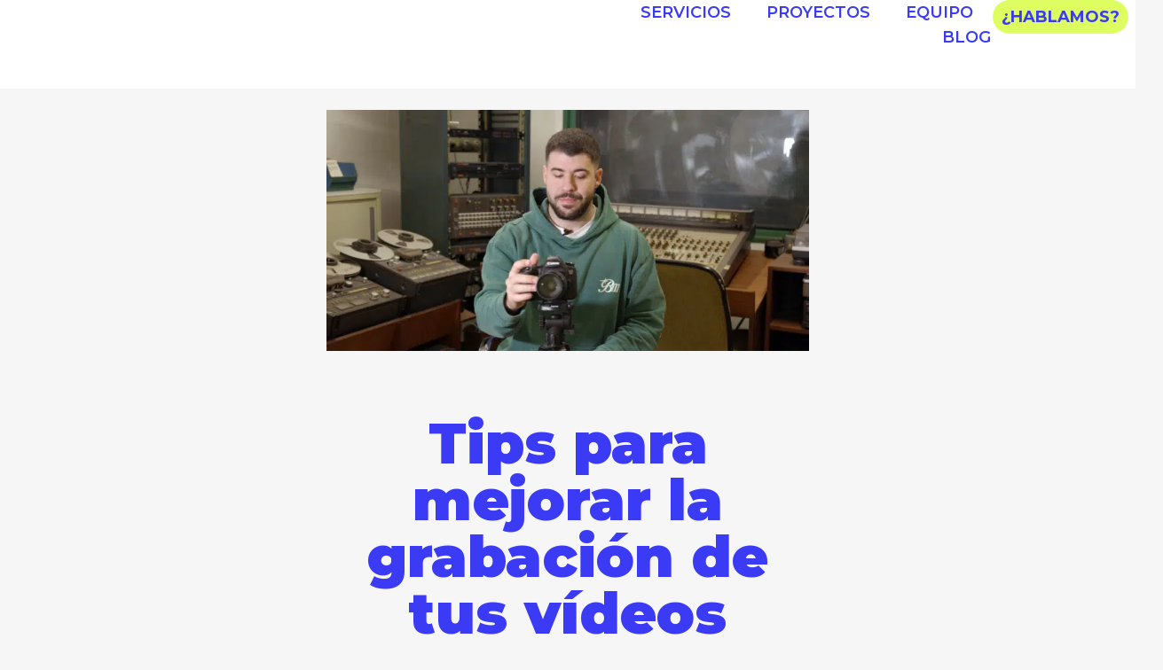

--- FILE ---
content_type: text/html; charset=UTF-8
request_url: https://plataformaxlasmarcas.es/tips-para-mejorar-la-grabacion-de-tus-videos-verticales/
body_size: 42516
content:
<!DOCTYPE html><html lang="es"><head><meta charset="UTF-8"><link rel="preconnect" href="https://fonts.gstatic.com/" crossorigin /><meta name="viewport" content="width=device-width, initial-scale=1.0, viewport-fit=cover" /><meta name='robots' content='index, follow, max-image-preview:large, max-snippet:-1, max-video-preview:-1' /><title>Tips para mejorar la grabación de tus vídeos verticales</title><meta name="description" content="Las ventajas del marketing de influencers son prácticamente infinitas. La importancia de hacer un buen storytelling es cada vez mayor." /><link rel="canonical" href="https://plataformaxlasmarcas.es/tips-para-mejorar-la-grabacion-de-tus-videos-verticales/" /><meta property="og:locale" content="es_ES" /><meta property="og:type" content="article" /><meta property="og:title" content="Tips para mejorar la grabación de tus vídeos verticales" /><meta property="og:description" content="Las ventajas del marketing de influencers son prácticamente infinitas. La importancia de hacer un buen storytelling es cada vez mayor." /><meta property="og:url" content="https://plataformaxlasmarcas.es/tips-para-mejorar-la-grabacion-de-tus-videos-verticales/" /><meta property="og:site_name" content="Plataforma x las marcas" /><meta property="article:published_time" content="2024-03-13T14:36:26+00:00" /><meta property="article:modified_time" content="2024-03-13T15:01:40+00:00" /><meta property="og:image" content="https://plataformaxlasmarcas.es/wp-content/uploads/2024/03/SANTOS2.jpg" /><meta property="og:image:width" content="2560" /><meta property="og:image:height" content="1280" /><meta property="og:image:type" content="image/jpeg" /><meta name="author" content="Maria Vela" /><meta name="twitter:card" content="summary_large_image" /><meta name="twitter:label1" content="Escrito por" /><meta name="twitter:data1" content="Maria Vela" /><meta name="twitter:label2" content="Tiempo de lectura" /><meta name="twitter:data2" content="3 minutos" /> <script type="application/ld+json" class="yoast-schema-graph">{"@context":"https://schema.org","@graph":[{"@type":"Article","@id":"https://plataformaxlasmarcas.es/tips-para-mejorar-la-grabacion-de-tus-videos-verticales/#article","isPartOf":{"@id":"https://plataformaxlasmarcas.es/tips-para-mejorar-la-grabacion-de-tus-videos-verticales/"},"author":{"name":"Maria Vela","@id":"https://plataformaxlasmarcas.es/#/schema/person/467a00cb3a722d5dca4d79055cbdc32d"},"headline":"Tips para mejorar la grabación de tus vídeos verticales","datePublished":"2024-03-13T14:36:26+00:00","dateModified":"2024-03-13T15:01:40+00:00","mainEntityOfPage":{"@id":"https://plataformaxlasmarcas.es/tips-para-mejorar-la-grabacion-de-tus-videos-verticales/"},"wordCount":461,"publisher":{"@id":"https://plataformaxlasmarcas.es/#organization"},"image":{"@id":"https://plataformaxlasmarcas.es/tips-para-mejorar-la-grabacion-de-tus-videos-verticales/#primaryimage"},"thumbnailUrl":"https://plataformaxlasmarcas.es/wp-content/uploads/2024/03/SANTOS2.jpg","keywords":["Branding","creadores de contenidos","marketing de influencers","storytelling"],"articleSection":["SOCIAL MEDIA"],"inLanguage":"es"},{"@type":"WebPage","@id":"https://plataformaxlasmarcas.es/tips-para-mejorar-la-grabacion-de-tus-videos-verticales/","url":"https://plataformaxlasmarcas.es/tips-para-mejorar-la-grabacion-de-tus-videos-verticales/","name":"Tips para mejorar la grabación de tus vídeos verticales","isPartOf":{"@id":"https://plataformaxlasmarcas.es/#website"},"primaryImageOfPage":{"@id":"https://plataformaxlasmarcas.es/tips-para-mejorar-la-grabacion-de-tus-videos-verticales/#primaryimage"},"image":{"@id":"https://plataformaxlasmarcas.es/tips-para-mejorar-la-grabacion-de-tus-videos-verticales/#primaryimage"},"thumbnailUrl":"https://plataformaxlasmarcas.es/wp-content/uploads/2024/03/SANTOS2.jpg","datePublished":"2024-03-13T14:36:26+00:00","dateModified":"2024-03-13T15:01:40+00:00","description":"Las ventajas del marketing de influencers son prácticamente infinitas. La importancia de hacer un buen storytelling es cada vez mayor.","breadcrumb":{"@id":"https://plataformaxlasmarcas.es/tips-para-mejorar-la-grabacion-de-tus-videos-verticales/#breadcrumb"},"inLanguage":"es","potentialAction":[{"@type":"ReadAction","target":["https://plataformaxlasmarcas.es/tips-para-mejorar-la-grabacion-de-tus-videos-verticales/"]}]},{"@type":"ImageObject","inLanguage":"es","@id":"https://plataformaxlasmarcas.es/tips-para-mejorar-la-grabacion-de-tus-videos-verticales/#primaryimage","url":"https://plataformaxlasmarcas.es/wp-content/uploads/2024/03/SANTOS2.jpg","contentUrl":"https://plataformaxlasmarcas.es/wp-content/uploads/2024/03/SANTOS2.jpg","width":2560,"height":1280},{"@type":"BreadcrumbList","@id":"https://plataformaxlasmarcas.es/tips-para-mejorar-la-grabacion-de-tus-videos-verticales/#breadcrumb","itemListElement":[{"@type":"ListItem","position":1,"name":"Plataforma x las marcas","item":"https://plataformaxlasmarcas.es/"},{"@type":"ListItem","position":2,"name":"SOCIAL MEDIA","item":"https://plataformaxlasmarcas.es/category/social-media/"},{"@type":"ListItem","position":3,"name":"Tips para mejorar la grabación de tus vídeos verticales"}]},{"@type":"WebSite","@id":"https://plataformaxlasmarcas.es/#website","url":"https://plataformaxlasmarcas.es/","name":"Plataforma x las marcas","description":"Agencia de Publicidad y Marketing con otro rollo","publisher":{"@id":"https://plataformaxlasmarcas.es/#organization"},"potentialAction":[{"@type":"SearchAction","target":{"@type":"EntryPoint","urlTemplate":"https://plataformaxlasmarcas.es/?s={search_term_string}"},"query-input":{"@type":"PropertyValueSpecification","valueRequired":true,"valueName":"search_term_string"}}],"inLanguage":"es"},{"@type":"Organization","@id":"https://plataformaxlasmarcas.es/#organization","name":"Plataforma x las marcas","url":"https://plataformaxlasmarcas.es/","logo":{"@type":"ImageObject","inLanguage":"es","@id":"https://plataformaxlasmarcas.es/#/schema/logo/image/","url":"https://plataformaxlasmarcas.es/wp-content/uploads/2026/01/Group.svg","contentUrl":"https://plataformaxlasmarcas.es/wp-content/uploads/2026/01/Group.svg","width":109,"height":32,"caption":"Plataforma x las marcas"},"image":{"@id":"https://plataformaxlasmarcas.es/#/schema/logo/image/"}},{"@type":"Person","@id":"https://plataformaxlasmarcas.es/#/schema/person/467a00cb3a722d5dca4d79055cbdc32d","name":"Maria Vela","image":{"@type":"ImageObject","inLanguage":"es","@id":"https://plataformaxlasmarcas.es/#/schema/person/image/","url":"https://secure.gravatar.com/avatar/bcaf621458b16ead16dcc16bf1dcc9172a9ccb2d4ebf5648f20b61debc7fadcc?s=96&d=mm&r=g","contentUrl":"https://secure.gravatar.com/avatar/bcaf621458b16ead16dcc16bf1dcc9172a9ccb2d4ebf5648f20b61debc7fadcc?s=96&d=mm&r=g","caption":"Maria Vela"},"description":"Copywriter / Creativa","url":"https://plataformaxlasmarcas.es/author/mery/"}]}</script>  <script type='application/javascript'  id='pys-version-script'>console.log('PixelYourSite Free version 11.1.5.2');</script> <link rel='dns-prefetch' href='//fonts.googleapis.com' /><link rel="alternate" type="application/rss+xml" title="Plataforma x las marcas &raquo; Feed" href="https://plataformaxlasmarcas.es/feed/" /><link rel="alternate" type="application/rss+xml" title="Plataforma x las marcas &raquo; Feed de los comentarios" href="https://plataformaxlasmarcas.es/comments/feed/" /><link rel="alternate" type="application/rss+xml" title="Plataforma x las marcas &raquo; Comentario Tips para mejorar la grabación de tus vídeos verticales del feed" href="https://plataformaxlasmarcas.es/tips-para-mejorar-la-grabacion-de-tus-videos-verticales/feed/" /><link rel="alternate" title="oEmbed (JSON)" type="application/json+oembed" href="https://plataformaxlasmarcas.es/wp-json/oembed/1.0/embed?url=https%3A%2F%2Fplataformaxlasmarcas.es%2Ftips-para-mejorar-la-grabacion-de-tus-videos-verticales%2F" /><link rel="alternate" title="oEmbed (XML)" type="text/xml+oembed" href="https://plataformaxlasmarcas.es/wp-json/oembed/1.0/embed?url=https%3A%2F%2Fplataformaxlasmarcas.es%2Ftips-para-mejorar-la-grabacion-de-tus-videos-verticales%2F&#038;format=xml" /><style id='wp-img-auto-sizes-contain-inline-css' type='text/css'>img:is([sizes=auto i],[sizes^="auto," i]){contain-intrinsic-size:3000px 1500px}</style> <script src="[data-uri]" defer></script><script data-optimized="1" src="https://plataformaxlasmarcas.es/wp-content/plugins/litespeed-cache/assets/js/webfontloader.min.js" defer></script> <link data-optimized="1" rel='stylesheet' id='premium-addons-css' href='https://plataformaxlasmarcas.es/wp-content/litespeed/css/0bf31214cf8f8073e264012e65f50ae0.css?ver=50ae0' type='text/css' media='all' /><link data-optimized="1" rel='stylesheet' id='premium-pro-css' href='https://plataformaxlasmarcas.es/wp-content/litespeed/css/486386b7d0050c5712c44b3f89546998.css?ver=46998' type='text/css' media='all' /><style id='wp-emoji-styles-inline-css' type='text/css'>img.wp-smiley,img.emoji{display:inline!important;border:none!important;box-shadow:none!important;height:1em!important;width:1em!important;margin:0 0.07em!important;vertical-align:-0.1em!important;background:none!important;padding:0!important}</style><link data-optimized="1" rel='stylesheet' id='wp-block-library-css' href='https://plataformaxlasmarcas.es/wp-content/litespeed/css/2b34efef534b7632df0a47d00f56bea3.css?ver=6bea3' type='text/css' media='all' /><style id='classic-theme-styles-inline-css' type='text/css'>/*! This file is auto-generated */
.wp-block-button__link{color:#fff;background-color:#32373c;border-radius:9999px;box-shadow:none;text-decoration:none;padding:calc(.667em + 2px) calc(1.333em + 2px);font-size:1.125em}.wp-block-file__button{background:#32373c;color:#fff;text-decoration:none}</style><link data-optimized="1" rel='stylesheet' id='visual-portfolio-block-filter-by-category-css' href='https://plataformaxlasmarcas.es/wp-content/litespeed/css/74cf391eece1e32797990ce74b061f51.css?ver=61f51' type='text/css' media='all' /><link data-optimized="1" rel='stylesheet' id='visual-portfolio-block-pagination-css' href='https://plataformaxlasmarcas.es/wp-content/litespeed/css/88991ef5d826d76051ecc6e6b709a66e.css?ver=9a66e' type='text/css' media='all' /><link data-optimized="1" rel='stylesheet' id='visual-portfolio-block-sort-css' href='https://plataformaxlasmarcas.es/wp-content/litespeed/css/3b252122c635ff0c6ab1e4917f22d4ed.css?ver=2d4ed' type='text/css' media='all' /><style id='global-styles-inline-css' type='text/css'>:root{--wp--preset--aspect-ratio--square:1;--wp--preset--aspect-ratio--4-3:4/3;--wp--preset--aspect-ratio--3-4:3/4;--wp--preset--aspect-ratio--3-2:3/2;--wp--preset--aspect-ratio--2-3:2/3;--wp--preset--aspect-ratio--16-9:16/9;--wp--preset--aspect-ratio--9-16:9/16;--wp--preset--color--black:#000000;--wp--preset--color--cyan-bluish-gray:#abb8c3;--wp--preset--color--white:#ffffff;--wp--preset--color--pale-pink:#f78da7;--wp--preset--color--vivid-red:#cf2e2e;--wp--preset--color--luminous-vivid-orange:#ff6900;--wp--preset--color--luminous-vivid-amber:#fcb900;--wp--preset--color--light-green-cyan:#7bdcb5;--wp--preset--color--vivid-green-cyan:#00d084;--wp--preset--color--pale-cyan-blue:#8ed1fc;--wp--preset--color--vivid-cyan-blue:#0693e3;--wp--preset--color--vivid-purple:#9b51e0;--wp--preset--gradient--vivid-cyan-blue-to-vivid-purple:linear-gradient(135deg,rgb(6,147,227) 0%,rgb(155,81,224) 100%);--wp--preset--gradient--light-green-cyan-to-vivid-green-cyan:linear-gradient(135deg,rgb(122,220,180) 0%,rgb(0,208,130) 100%);--wp--preset--gradient--luminous-vivid-amber-to-luminous-vivid-orange:linear-gradient(135deg,rgb(252,185,0) 0%,rgb(255,105,0) 100%);--wp--preset--gradient--luminous-vivid-orange-to-vivid-red:linear-gradient(135deg,rgb(255,105,0) 0%,rgb(207,46,46) 100%);--wp--preset--gradient--very-light-gray-to-cyan-bluish-gray:linear-gradient(135deg,rgb(238,238,238) 0%,rgb(169,184,195) 100%);--wp--preset--gradient--cool-to-warm-spectrum:linear-gradient(135deg,rgb(74,234,220) 0%,rgb(151,120,209) 20%,rgb(207,42,186) 40%,rgb(238,44,130) 60%,rgb(251,105,98) 80%,rgb(254,248,76) 100%);--wp--preset--gradient--blush-light-purple:linear-gradient(135deg,rgb(255,206,236) 0%,rgb(152,150,240) 100%);--wp--preset--gradient--blush-bordeaux:linear-gradient(135deg,rgb(254,205,165) 0%,rgb(254,45,45) 50%,rgb(107,0,62) 100%);--wp--preset--gradient--luminous-dusk:linear-gradient(135deg,rgb(255,203,112) 0%,rgb(199,81,192) 50%,rgb(65,88,208) 100%);--wp--preset--gradient--pale-ocean:linear-gradient(135deg,rgb(255,245,203) 0%,rgb(182,227,212) 50%,rgb(51,167,181) 100%);--wp--preset--gradient--electric-grass:linear-gradient(135deg,rgb(202,248,128) 0%,rgb(113,206,126) 100%);--wp--preset--gradient--midnight:linear-gradient(135deg,rgb(2,3,129) 0%,rgb(40,116,252) 100%);--wp--preset--font-size--small:13px;--wp--preset--font-size--medium:20px;--wp--preset--font-size--large:36px;--wp--preset--font-size--x-large:42px;--wp--preset--spacing--20:0.44rem;--wp--preset--spacing--30:0.67rem;--wp--preset--spacing--40:1rem;--wp--preset--spacing--50:1.5rem;--wp--preset--spacing--60:2.25rem;--wp--preset--spacing--70:3.38rem;--wp--preset--spacing--80:5.06rem;--wp--preset--shadow--natural:6px 6px 9px rgba(0, 0, 0, 0.2);--wp--preset--shadow--deep:12px 12px 50px rgba(0, 0, 0, 0.4);--wp--preset--shadow--sharp:6px 6px 0px rgba(0, 0, 0, 0.2);--wp--preset--shadow--outlined:6px 6px 0px -3px rgb(255, 255, 255), 6px 6px rgb(0, 0, 0);--wp--preset--shadow--crisp:6px 6px 0px rgb(0, 0, 0)}:where(.is-layout-flex){gap:.5em}:where(.is-layout-grid){gap:.5em}body .is-layout-flex{display:flex}.is-layout-flex{flex-wrap:wrap;align-items:center}.is-layout-flex>:is(*,div){margin:0}body .is-layout-grid{display:grid}.is-layout-grid>:is(*,div){margin:0}:where(.wp-block-columns.is-layout-flex){gap:2em}:where(.wp-block-columns.is-layout-grid){gap:2em}:where(.wp-block-post-template.is-layout-flex){gap:1.25em}:where(.wp-block-post-template.is-layout-grid){gap:1.25em}.has-black-color{color:var(--wp--preset--color--black)!important}.has-cyan-bluish-gray-color{color:var(--wp--preset--color--cyan-bluish-gray)!important}.has-white-color{color:var(--wp--preset--color--white)!important}.has-pale-pink-color{color:var(--wp--preset--color--pale-pink)!important}.has-vivid-red-color{color:var(--wp--preset--color--vivid-red)!important}.has-luminous-vivid-orange-color{color:var(--wp--preset--color--luminous-vivid-orange)!important}.has-luminous-vivid-amber-color{color:var(--wp--preset--color--luminous-vivid-amber)!important}.has-light-green-cyan-color{color:var(--wp--preset--color--light-green-cyan)!important}.has-vivid-green-cyan-color{color:var(--wp--preset--color--vivid-green-cyan)!important}.has-pale-cyan-blue-color{color:var(--wp--preset--color--pale-cyan-blue)!important}.has-vivid-cyan-blue-color{color:var(--wp--preset--color--vivid-cyan-blue)!important}.has-vivid-purple-color{color:var(--wp--preset--color--vivid-purple)!important}.has-black-background-color{background-color:var(--wp--preset--color--black)!important}.has-cyan-bluish-gray-background-color{background-color:var(--wp--preset--color--cyan-bluish-gray)!important}.has-white-background-color{background-color:var(--wp--preset--color--white)!important}.has-pale-pink-background-color{background-color:var(--wp--preset--color--pale-pink)!important}.has-vivid-red-background-color{background-color:var(--wp--preset--color--vivid-red)!important}.has-luminous-vivid-orange-background-color{background-color:var(--wp--preset--color--luminous-vivid-orange)!important}.has-luminous-vivid-amber-background-color{background-color:var(--wp--preset--color--luminous-vivid-amber)!important}.has-light-green-cyan-background-color{background-color:var(--wp--preset--color--light-green-cyan)!important}.has-vivid-green-cyan-background-color{background-color:var(--wp--preset--color--vivid-green-cyan)!important}.has-pale-cyan-blue-background-color{background-color:var(--wp--preset--color--pale-cyan-blue)!important}.has-vivid-cyan-blue-background-color{background-color:var(--wp--preset--color--vivid-cyan-blue)!important}.has-vivid-purple-background-color{background-color:var(--wp--preset--color--vivid-purple)!important}.has-black-border-color{border-color:var(--wp--preset--color--black)!important}.has-cyan-bluish-gray-border-color{border-color:var(--wp--preset--color--cyan-bluish-gray)!important}.has-white-border-color{border-color:var(--wp--preset--color--white)!important}.has-pale-pink-border-color{border-color:var(--wp--preset--color--pale-pink)!important}.has-vivid-red-border-color{border-color:var(--wp--preset--color--vivid-red)!important}.has-luminous-vivid-orange-border-color{border-color:var(--wp--preset--color--luminous-vivid-orange)!important}.has-luminous-vivid-amber-border-color{border-color:var(--wp--preset--color--luminous-vivid-amber)!important}.has-light-green-cyan-border-color{border-color:var(--wp--preset--color--light-green-cyan)!important}.has-vivid-green-cyan-border-color{border-color:var(--wp--preset--color--vivid-green-cyan)!important}.has-pale-cyan-blue-border-color{border-color:var(--wp--preset--color--pale-cyan-blue)!important}.has-vivid-cyan-blue-border-color{border-color:var(--wp--preset--color--vivid-cyan-blue)!important}.has-vivid-purple-border-color{border-color:var(--wp--preset--color--vivid-purple)!important}.has-vivid-cyan-blue-to-vivid-purple-gradient-background{background:var(--wp--preset--gradient--vivid-cyan-blue-to-vivid-purple)!important}.has-light-green-cyan-to-vivid-green-cyan-gradient-background{background:var(--wp--preset--gradient--light-green-cyan-to-vivid-green-cyan)!important}.has-luminous-vivid-amber-to-luminous-vivid-orange-gradient-background{background:var(--wp--preset--gradient--luminous-vivid-amber-to-luminous-vivid-orange)!important}.has-luminous-vivid-orange-to-vivid-red-gradient-background{background:var(--wp--preset--gradient--luminous-vivid-orange-to-vivid-red)!important}.has-very-light-gray-to-cyan-bluish-gray-gradient-background{background:var(--wp--preset--gradient--very-light-gray-to-cyan-bluish-gray)!important}.has-cool-to-warm-spectrum-gradient-background{background:var(--wp--preset--gradient--cool-to-warm-spectrum)!important}.has-blush-light-purple-gradient-background{background:var(--wp--preset--gradient--blush-light-purple)!important}.has-blush-bordeaux-gradient-background{background:var(--wp--preset--gradient--blush-bordeaux)!important}.has-luminous-dusk-gradient-background{background:var(--wp--preset--gradient--luminous-dusk)!important}.has-pale-ocean-gradient-background{background:var(--wp--preset--gradient--pale-ocean)!important}.has-electric-grass-gradient-background{background:var(--wp--preset--gradient--electric-grass)!important}.has-midnight-gradient-background{background:var(--wp--preset--gradient--midnight)!important}.has-small-font-size{font-size:var(--wp--preset--font-size--small)!important}.has-medium-font-size{font-size:var(--wp--preset--font-size--medium)!important}.has-large-font-size{font-size:var(--wp--preset--font-size--large)!important}.has-x-large-font-size{font-size:var(--wp--preset--font-size--x-large)!important}:where(.wp-block-post-template.is-layout-flex){gap:1.25em}:where(.wp-block-post-template.is-layout-grid){gap:1.25em}:where(.wp-block-term-template.is-layout-flex){gap:1.25em}:where(.wp-block-term-template.is-layout-grid){gap:1.25em}:where(.wp-block-columns.is-layout-flex){gap:2em}:where(.wp-block-columns.is-layout-grid){gap:2em}:root :where(.wp-block-pullquote){font-size:1.5em;line-height:1.6}:where(.wp-block-visual-portfolio-loop.is-layout-flex){gap:1.25em}:where(.wp-block-visual-portfolio-loop.is-layout-grid){gap:1.25em}</style><link data-optimized="1" rel='stylesheet' id='fontawesome-style-css' href='https://plataformaxlasmarcas.es/wp-content/litespeed/css/4f44e2abacde6275fad94c3b409401f3.css?ver=401f3' type='text/css' media='all' /><link data-optimized="1" rel='stylesheet' id='common-layout-style-css' href='https://plataformaxlasmarcas.es/wp-content/litespeed/css/0114516a66608147b48e9de1d8ae34a0.css?ver=e34a0' type='text/css' media='all' /><link data-optimized="1" rel='stylesheet' id='grid-layout-style-css' href='https://plataformaxlasmarcas.es/wp-content/litespeed/css/7e932c508ce9a13f847e7107cd15ae74.css?ver=5ae74' type='text/css' media='all' /><link data-optimized="1" rel='stylesheet' id='masonry-layout-style-css' href='https://plataformaxlasmarcas.es/wp-content/litespeed/css/23024ce68c27626b9f3a899c53a267d4.css?ver=267d4' type='text/css' media='all' /><link data-optimized="1" rel='stylesheet' id='metro-layout-style-css' href='https://plataformaxlasmarcas.es/wp-content/litespeed/css/45a4c1da070269cd537117920d347ac2.css?ver=47ac2' type='text/css' media='all' /><link data-optimized="1" rel='stylesheet' id='redux-extendify-styles-css' href='https://plataformaxlasmarcas.es/wp-content/litespeed/css/4c8d5e34e48ddd029371739e9b644685.css?ver=44685' type='text/css' media='all' /><link data-optimized="1" rel='stylesheet' id='wtr-css-css' href='https://plataformaxlasmarcas.es/wp-content/litespeed/css/ff5e927aa2f60f8cb29d5d80727624b4.css?ver=624b4' type='text/css' media='all' /><link data-optimized="1" rel='stylesheet' id='cmplz-general-css' href='https://plataformaxlasmarcas.es/wp-content/litespeed/css/ae30851ad6c26624865f8a8e4c65a98f.css?ver=5a98f' type='text/css' media='all' /><link data-optimized="1" rel='stylesheet' id='understrap-styles-css' href='https://plataformaxlasmarcas.es/wp-content/litespeed/css/f5137e9f2cbff98199d92ce22f8d2c3d.css?ver=d2c3d' type='text/css' media='all' /><link data-optimized="1" rel='stylesheet' id='chld_thm_cfg_child-css' href='https://plataformaxlasmarcas.es/wp-content/litespeed/css/d826f276556e6d4076f467520525e5a6.css?ver=5e5a6' type='text/css' media='all' /><link data-optimized="1" rel='stylesheet' id='elementor-frontend-css' href='https://plataformaxlasmarcas.es/wp-content/litespeed/css/c2813a24ee4d4bd310284982462476d3.css?ver=476d3' type='text/css' media='all' /><link data-optimized="1" rel='stylesheet' id='widget-image-css' href='https://plataformaxlasmarcas.es/wp-content/litespeed/css/c41cf2e87e2419334d29ee1b0ace0eba.css?ver=e0eba' type='text/css' media='all' /><link data-optimized="1" rel='stylesheet' id='widget-nav-menu-css' href='https://plataformaxlasmarcas.es/wp-content/litespeed/css/054eace9911665b9e80cedce1f75c667.css?ver=5c667' type='text/css' media='all' /><link data-optimized="1" rel='stylesheet' id='e-sticky-css' href='https://plataformaxlasmarcas.es/wp-content/litespeed/css/379c9899d6773af61120bd259ddc8b23.css?ver=c8b23' type='text/css' media='all' /><link data-optimized="1" rel='stylesheet' id='e-motion-fx-css' href='https://plataformaxlasmarcas.es/wp-content/litespeed/css/100d5dc8e9636b633aa9613c778f5139.css?ver=f5139' type='text/css' media='all' /><link data-optimized="1" rel='stylesheet' id='widget-heading-css' href='https://plataformaxlasmarcas.es/wp-content/litespeed/css/3d8d682dbfad04143a19b26955a0f645.css?ver=0f645' type='text/css' media='all' /><link data-optimized="1" rel='stylesheet' id='widget-post-info-css' href='https://plataformaxlasmarcas.es/wp-content/litespeed/css/8f74ea63e6bc046598853e4e8bcadbe2.css?ver=adbe2' type='text/css' media='all' /><link data-optimized="1" rel='stylesheet' id='widget-icon-list-css' href='https://plataformaxlasmarcas.es/wp-content/litespeed/css/92637087dce4c3374da37f4a4b5ec9d3.css?ver=ec9d3' type='text/css' media='all' /><link data-optimized="1" rel='stylesheet' id='elementor-icons-shared-0-css' href='https://plataformaxlasmarcas.es/wp-content/litespeed/css/0840029d159225556d9b2e900ac2f810.css?ver=2f810' type='text/css' media='all' /><link data-optimized="1" rel='stylesheet' id='elementor-icons-fa-regular-css' href='https://plataformaxlasmarcas.es/wp-content/litespeed/css/1deb73ae51eef40296a0a79b73feceb0.css?ver=eceb0' type='text/css' media='all' /><link data-optimized="1" rel='stylesheet' id='elementor-icons-fa-solid-css' href='https://plataformaxlasmarcas.es/wp-content/litespeed/css/8df65ccc290a99fbe246eea45df2ffa5.css?ver=2ffa5' type='text/css' media='all' /><link data-optimized="1" rel='stylesheet' id='widget-author-box-css' href='https://plataformaxlasmarcas.es/wp-content/litespeed/css/07f12fb31b70463b16e93a10965c90b2.css?ver=c90b2' type='text/css' media='all' /><link data-optimized="1" rel='stylesheet' id='widget-posts-css' href='https://plataformaxlasmarcas.es/wp-content/litespeed/css/1f16fa8145a3366e4fe4f6707750cccc.css?ver=0cccc' type='text/css' media='all' /><link data-optimized="1" rel='stylesheet' id='elementor-icons-css' href='https://plataformaxlasmarcas.es/wp-content/litespeed/css/51201fe834a046f69070bc471a62707d.css?ver=2707d' type='text/css' media='all' /><link data-optimized="1" rel='stylesheet' id='elementor-post-8-css' href='https://plataformaxlasmarcas.es/wp-content/litespeed/css/c24926326f08f3563e14c8ba60b343fb.css?ver=343fb' type='text/css' media='all' /><link data-optimized="1" rel='stylesheet' id='elementor-post-17192-css' href='https://plataformaxlasmarcas.es/wp-content/litespeed/css/ee1c289b008fd0eca3f0a7bb5d6937c4.css?ver=937c4' type='text/css' media='all' /><link data-optimized="1" rel='stylesheet' id='elementor-post-1544-css' href='https://plataformaxlasmarcas.es/wp-content/litespeed/css/2c9d7fcd77a6bb1c1a7d5c469dfee604.css?ver=ee604' type='text/css' media='all' /> <script data-optimized="1" type="text/javascript" id="jquery-core-js-extra" src="[data-uri]" defer></script> <script type="text/javascript" src="https://plataformaxlasmarcas.es/wp-includes/js/jquery/jquery.min.js" id="jquery-core-js"></script> <script data-optimized="1" type="text/javascript" src="https://plataformaxlasmarcas.es/wp-content/litespeed/js/70afaefc8a34b6af1c5200b3ee3b6565.js?ver=b6565" id="jquery-migrate-js" defer data-deferred="1"></script> <script data-optimized="1" type="text/javascript" src="https://plataformaxlasmarcas.es/wp-content/litespeed/js/9e1c80baf975f3cd9aff5f29395092bd.js?ver=092bd" id="custom-script-js" defer data-deferred="1"></script> <script data-optimized="1" type="text/javascript" src="https://plataformaxlasmarcas.es/wp-content/litespeed/js/3d85bfa18bfd841e610e03236fbbf61a.js?ver=bf61a" id="script-js" defer data-deferred="1"></script> <script data-service="facebook" data-category="marketing" type="text/plain" data-cmplz-src="https://plataformaxlasmarcas.es/wp-content/plugins/pixelyoursite/dist/scripts/jquery.bind-first-0.2.3.min.js" id="jquery-bind-first-js"></script> <script data-service="facebook" data-category="marketing" type="text/plain" data-cmplz-src="https://plataformaxlasmarcas.es/wp-content/plugins/pixelyoursite/dist/scripts/js.cookie-2.1.3.min.js" id="js-cookie-pys-js"></script> <script data-service="facebook" data-category="marketing" type="text/plain" data-cmplz-src="https://plataformaxlasmarcas.es/wp-content/plugins/pixelyoursite/dist/scripts/tld.min.js" id="js-tld-js"></script> <script data-service="facebook" data-category="marketing" type="text/plain" id="pys-js-extra">/*  */
var pysOptions = {"staticEvents":{"facebook":{"init_event":[{"delay":0,"type":"static","ajaxFire":false,"name":"PageView","pixelIds":["372500387328386"],"eventID":"0873e8be-d7b3-4ca1-96da-b033c34acc6f","params":{"post_category":"SOCIAL MEDIA","page_title":"Tips para mejorar la grabaci\u00f3n de tus v\u00eddeos verticales","post_type":"post","post_id":11489,"plugin":"PixelYourSite","user_role":"guest","event_url":"plataformaxlasmarcas.es/tips-para-mejorar-la-grabacion-de-tus-videos-verticales/"},"e_id":"init_event","ids":[],"hasTimeWindow":false,"timeWindow":0,"woo_order":"","edd_order":""}]}},"dynamicEvents":{"automatic_event_form":{"facebook":{"delay":0,"type":"dyn","name":"Form","pixelIds":["372500387328386"],"eventID":"79ae4bc5-3b65-4fa4-9256-e0a5922a6145","params":{"page_title":"Tips para mejorar la grabaci\u00f3n de tus v\u00eddeos verticales","post_type":"post","post_id":11489,"plugin":"PixelYourSite","user_role":"guest","event_url":"plataformaxlasmarcas.es/tips-para-mejorar-la-grabacion-de-tus-videos-verticales/"},"e_id":"automatic_event_form","ids":[],"hasTimeWindow":false,"timeWindow":0,"woo_order":"","edd_order":""}},"automatic_event_download":{"facebook":{"delay":0,"type":"dyn","name":"Download","extensions":["","doc","exe","js","pdf","ppt","tgz","zip","xls"],"pixelIds":["372500387328386"],"eventID":"e974ffb0-d16d-4a63-b0b9-375810360f41","params":{"page_title":"Tips para mejorar la grabaci\u00f3n de tus v\u00eddeos verticales","post_type":"post","post_id":11489,"plugin":"PixelYourSite","user_role":"guest","event_url":"plataformaxlasmarcas.es/tips-para-mejorar-la-grabacion-de-tus-videos-verticales/"},"e_id":"automatic_event_download","ids":[],"hasTimeWindow":false,"timeWindow":0,"woo_order":"","edd_order":""}},"automatic_event_comment":{"facebook":{"delay":0,"type":"dyn","name":"Comment","pixelIds":["372500387328386"],"eventID":"8546156e-9d58-49a5-814b-77c60260b8ab","params":{"page_title":"Tips para mejorar la grabaci\u00f3n de tus v\u00eddeos verticales","post_type":"post","post_id":11489,"plugin":"PixelYourSite","user_role":"guest","event_url":"plataformaxlasmarcas.es/tips-para-mejorar-la-grabacion-de-tus-videos-verticales/"},"e_id":"automatic_event_comment","ids":[],"hasTimeWindow":false,"timeWindow":0,"woo_order":"","edd_order":""}}},"triggerEvents":[],"triggerEventTypes":[],"facebook":{"pixelIds":["372500387328386"],"advancedMatching":{"external_id":"bdcfbbbbeefffdebbffcbaeaaab"},"advancedMatchingEnabled":true,"removeMetadata":false,"wooVariableAsSimple":false,"serverApiEnabled":true,"wooCRSendFromServer":false,"send_external_id":null,"enabled_medical":false,"do_not_track_medical_param":["event_url","post_title","page_title","landing_page","content_name","categories","category_name","tags"],"meta_ldu":false},"debug":"","siteUrl":"https://plataformaxlasmarcas.es","ajaxUrl":"https://plataformaxlasmarcas.es/wp-admin/admin-ajax.php","ajax_event":"988781a3f9","enable_remove_download_url_param":"1","cookie_duration":"7","last_visit_duration":"60","enable_success_send_form":"","ajaxForServerEvent":"1","ajaxForServerStaticEvent":"1","useSendBeacon":"1","send_external_id":"1","external_id_expire":"180","track_cookie_for_subdomains":"1","google_consent_mode":"1","gdpr":{"ajax_enabled":true,"all_disabled_by_api":false,"facebook_disabled_by_api":false,"analytics_disabled_by_api":false,"google_ads_disabled_by_api":false,"pinterest_disabled_by_api":false,"bing_disabled_by_api":false,"reddit_disabled_by_api":false,"externalID_disabled_by_api":false,"facebook_prior_consent_enabled":true,"analytics_prior_consent_enabled":true,"google_ads_prior_consent_enabled":null,"pinterest_prior_consent_enabled":true,"bing_prior_consent_enabled":true,"cookiebot_integration_enabled":false,"cookiebot_facebook_consent_category":"marketing","cookiebot_analytics_consent_category":"statistics","cookiebot_tiktok_consent_category":"marketing","cookiebot_google_ads_consent_category":"marketing","cookiebot_pinterest_consent_category":"marketing","cookiebot_bing_consent_category":"marketing","consent_magic_integration_enabled":false,"real_cookie_banner_integration_enabled":false,"cookie_notice_integration_enabled":false,"cookie_law_info_integration_enabled":false,"analytics_storage":{"enabled":true,"value":"granted","filter":false},"ad_storage":{"enabled":true,"value":"granted","filter":false},"ad_user_data":{"enabled":true,"value":"granted","filter":false},"ad_personalization":{"enabled":true,"value":"granted","filter":false}},"cookie":{"disabled_all_cookie":false,"disabled_start_session_cookie":false,"disabled_advanced_form_data_cookie":false,"disabled_landing_page_cookie":false,"disabled_first_visit_cookie":false,"disabled_trafficsource_cookie":false,"disabled_utmTerms_cookie":false,"disabled_utmId_cookie":false},"tracking_analytics":{"TrafficSource":"direct","TrafficLanding":"undefined","TrafficUtms":[],"TrafficUtmsId":[]},"GATags":{"ga_datalayer_type":"default","ga_datalayer_name":"dataLayerPYS"},"woo":{"enabled":false},"edd":{"enabled":false},"cache_bypass":"1769125369"};
//# sourceURL=pys-js-extra
/*  */</script> <script data-service="facebook" data-category="marketing" type="text/plain" data-cmplz-src="https://plataformaxlasmarcas.es/wp-content/plugins/pixelyoursite/dist/scripts/public.js" id="pys-js"></script> <link rel="https://api.w.org/" href="https://plataformaxlasmarcas.es/wp-json/" /><link rel="alternate" title="JSON" type="application/json" href="https://plataformaxlasmarcas.es/wp-json/wp/v2/posts/11489" /><link rel="EditURI" type="application/rsd+xml" title="RSD" href="https://plataformaxlasmarcas.es/xmlrpc.php?rsd" /><meta name="generator" content="WordPress 6.9" /><link rel='shortlink' href='https://plataformaxlasmarcas.es/?p=11489' /> <script data-optimized="1" type='text/javascript' src="[data-uri]" defer></script> <noscript><style type="text/css">.vp-portfolio__preloader-wrap{display:none}.vp-portfolio__filter-wrap,.vp-portfolio__items-wrap,.vp-portfolio__pagination-wrap,.vp-portfolio__sort-wrap{opacity:1;visibility:visible}.vp-portfolio__item .vp-portfolio__item-img noscript+img,.vp-portfolio__thumbnails-wrap{display:none}</style></noscript><meta name="generator" content="Redux 4.4.5" /><style type="text/css">.wtr-time-wrap{margin:0 10px}</style><style>.cmplz-hidden{display:none!important}</style><link rel="pingback" href="https://plataformaxlasmarcas.es/xmlrpc.php"><meta name="mobile-web-app-capable" content="yes"><meta name="apple-mobile-web-app-capable" content="yes"><meta name="apple-mobile-web-app-title" content="Plataforma x las marcas - Agencia de Publicidad y Marketing con otro rollo"><meta name="generator" content="Elementor 3.34.2; features: additional_custom_breakpoints; settings: css_print_method-external, google_font-enabled, font_display-auto">
 <script>(function(w,d,s,l,i){w[l]=w[l]||[];w[l].push({'gtm.start':
new Date().getTime(),event:'gtm.js'});var f=d.getElementsByTagName(s)[0],
j=d.createElement(s),dl=l!='dataLayer'?'&l='+l:'';j.async=true;j.src=
'https://www.googletagmanager.com/gtm.js?id='+i+dl;f.parentNode.insertBefore(j,f);
})(window,document,'script','dataLayer','GTM-TT4FKZ');</script> 
 <script type="text/plain" data-service="facebook" data-category="marketing">!function(f,b,e,v,n,t,s)
{if(f.fbq)return;n=f.fbq=function(){n.callMethod?
n.callMethod.apply(n,arguments):n.queue.push(arguments)};
if(!f._fbq)f._fbq=n;n.push=n;n.loaded=!0;n.version='2.0';
n.queue=[];t=b.createElement(e);t.async=!0;
t.src=v;s=b.getElementsByTagName(e)[0];
s.parentNode.insertBefore(t,s)}(window, document,'script',
'https://connect.facebook.net/en_US/fbevents.js');
fbq('init', '372500387328386');
fbq('track', 'PageView');</script> <noscript><img loading="lazy" height="1" width="1" style="display:none"
src="https://www.facebook.com/tr?id=372500387328386&ev=PageView&noscript=1"
/></noscript><meta name="google-site-verification" content="iWbh7_xfc4le1e3v2LCdIvej2_KnXDiQclBXEke4mz8" /><style>.e-con.e-parent:nth-of-type(n+4):not(.e-lazyloaded):not(.e-no-lazyload),.e-con.e-parent:nth-of-type(n+4):not(.e-lazyloaded):not(.e-no-lazyload) *{background-image:none!important}@media screen and (max-height:1024px){.e-con.e-parent:nth-of-type(n+3):not(.e-lazyloaded):not(.e-no-lazyload),.e-con.e-parent:nth-of-type(n+3):not(.e-lazyloaded):not(.e-no-lazyload) *{background-image:none!important}}@media screen and (max-height:640px){.e-con.e-parent:nth-of-type(n+2):not(.e-lazyloaded):not(.e-no-lazyload),.e-con.e-parent:nth-of-type(n+2):not(.e-lazyloaded):not(.e-no-lazyload) *{background-image:none!important}}</style><style type="text/css">html:not(.vp-lazyload-enabled):not(.js) .vp-lazyload{display:none}</style> <script data-optimized="1" src="[data-uri]" defer></script> <link rel="icon" href="https://plataformaxlasmarcas.es/wp-content/uploads/2026/01/cropped-favicon-512x512px-1-32x32.png" sizes="32x32" /><link rel="icon" href="https://plataformaxlasmarcas.es/wp-content/uploads/2026/01/cropped-favicon-512x512px-1-192x192.png" sizes="192x192" /><link rel="apple-touch-icon" href="https://plataformaxlasmarcas.es/wp-content/uploads/2026/01/cropped-favicon-512x512px-1-180x180.png" /><meta name="msapplication-TileImage" content="https://plataformaxlasmarcas.es/wp-content/uploads/2026/01/cropped-favicon-512x512px-1-270x270.png" /><style type="text/css" id="wp-custom-css">.project-card{width:558px;height:398px;border:8px solid #e9e2f3;box-sizing:border-box;background:#fff;overflow:hidden}.project-card .media{height:280px;position:relative;background-size:cover;background-position:center}.project-card .overlay{position:absolute;inset:0;display:flex;flex-direction:column;align-items:center;justify-content:center;text-align:center;padding:16px}.project-card .overlay h2{margin:0;font-size:42px;font-weight:800;text-transform:uppercase;color:#fff}.project-card .overlay span{margin-top:8px;font-size:20px;color:rgb(255 255 255 / .85)}.project-card .bottom{height:118px;padding:16px}.project-card .bottom h3{margin:0;font-size:28px;font-weight:500;color:#111}.project-card .bottom p{margin:6px 0 0;font-size:18px;color:#666}.team-card{position:relative;overflow:hidden}.team-card img{display:block;width:100%;height:auto}.team-overlay{position:absolute;inset:0;padding:24px;display:flex;align-items:center;justify-content:center;text-align:center;opacity:0;pointer-events:none;transition:opacity 0.35s ease}.team-overlay *{margin:0!important}@media (hover:hover) and (pointer:fine){.team-card:hover .team-overlay{opacity:1;pointer-events:auto}}@media (hover:none) and (pointer:coarse){.team-card:focus-within .team-overlay{opacity:1;pointer-events:auto}}.team-card.variant-a .team-overlay{background:#E3DAF0;color:#3B3BF5}.team-card.variant-b .team-overlay{background:#3B3BF5;color:#E0FB76}.team-card.variant-c .team-overlay{background:#DDFD61;color:#3B3BF5}@media (hover:none) and (pointer:coarse){.team-card::after{content:"+";position:absolute;top:12px;right:12px;width:36px;height:36px;border-radius:50%;font-size:22px;font-weight:800;display:flex;align-items:center;justify-content:center;z-index:3;pointer-events:none;transition:opacity 0.25s ease;background:#3B3BF5!important;color:#E3DAF0!important}.team-card:focus-within::after{opacity:0}.team-card.variant-a::after{background:#3B3BF5!important;color:#E3DAF0!important}.team-card.variant-b::after{background:#E0FB76!important;color:#3B3BF5!important}.team-card.variant-c::after{background:#3B3BF5!important;color:#DDFD61!important}}.portfolio-v2 .px-portfolio-hover .elementor-portfolio-item{position:relative;overflow:hidden}.portfolio-v2 .px-portfolio-hover .elementor-portfolio-item__overlay{opacity:0;transition:opacity .25s ease;display:flex;align-items:center;justify-content:center;text-align:center;padding:20px;pointer-events:none}@media (hover:hover){.portfolio-v2 .px-portfolio-hover .elementor-portfolio-item:hover .elementor-portfolio-item__overlay{opacity:1;pointer-events:auto}}@media (max-width:1024px){.portfolio-v2 .px-portfolio-hover .elementor-portfolio-item__overlay{display:flex!important}.portfolio-v2 .px-portfolio-hover .elementor-portfolio-item:active .elementor-portfolio-item__overlay{opacity:1;pointer-events:auto}.portfolio-v2 .px-portfolio-hover .elementor-portfolio-item:focus-within .elementor-portfolio-item__overlay{opacity:1;pointer-events:auto}}.portfolio-v2 .px-portfolio-hover .elementor-portfolio-item__title{margin:0;font-family:"Montserrat",sans-serif!important;font-weight:900!important;font-size:32px!important;line-height:1.1!important;text-transform:uppercase}.portfolio-v2 .px-portfolio-hover .elementor-portfolio-item__title span{display:block;margin-top:8px;font-family:"Open Sans",sans-serif!important;font-weight:600!important;font-size:20px!important;line-height:1.2!important;color:inherit!important}@media (max-width:1024px){.portfolio-v2 .px-portfolio-hover .elementor-portfolio-item__title{font-size:26px!important;line-height:1.15!important}.portfolio-v2 .px-portfolio-hover .elementor-portfolio-item__title span{font-size:16px!important}}@media (max-width:767px){.portfolio-v2 .px-portfolio-hover .elementor-portfolio-item__title{font-size:22px!important;line-height:1.2!important}.portfolio-v2 .px-portfolio-hover .elementor-portfolio-item__title span{font-size:14px!important}}.portfolio-v2 .px-portfolio-hover .elementor-portfolio-item__category{display:none}.portfolio-v2 .px-portfolio-hover .elementor-portfolio>.elementor-portfolio-item:nth-child(3n+1) .elementor-portfolio-item__overlay{background-color:rgb(59 59 245 / .75)!important}.portfolio-v2 .px-portfolio-hover .elementor-portfolio>.elementor-portfolio-item:nth-child(3n+1) .elementor-portfolio-item__title{color:#DDFD61!important}.portfolio-v2 .px-portfolio-hover .elementor-portfolio>.elementor-portfolio-item:nth-child(3n+2) .elementor-portfolio-item__overlay{background-color:rgb(221 253 97 / .75)!important}.portfolio-v2 .px-portfolio-hover .elementor-portfolio>.elementor-portfolio-item:nth-child(3n+2) .elementor-portfolio-item__title{color:#3B3BF5!important}.portfolio-v2 .px-portfolio-hover .elementor-portfolio>.elementor-portfolio-item:nth-child(3n) .elementor-portfolio-item__overlay{background-color:rgb(227 218 240 / .8)!important}.portfolio-v2 .px-portfolio-hover .elementor-portfolio>.elementor-portfolio-item:nth-child(3n) .elementor-portfolio-item__title{color:#3B3BF5!important}#logo-fijo{position:fixed!important;top:20px!important;left:20px!important;z-index:2147483647!important;transform:none!important}#logo-fijo img{display:block!important;opacity:1!important;visibility:visible!important}.elementor-popup-modal,.elementor-menu-toggle,.elementor-nav-menu--dropdown,.mega-menu,.mega-menu-wrap{z-index:999998!important}.dual-heading{font-family:"Montserrat",sans-serif;font-weight:900;font-size:48px;line-height:1.1;text-transform:uppercase;color:#3B3BF5;margin:0;text-align:center}.dual-heading .txt-arapey{font-family:"Arapey",serif;font-style:italic;font-weight:400;text-transform:none}@media (max-width:767px){.dual-heading{font-size:30px;line-height:1.15}}.dual-inline{font-family:"Montserrat",sans-serif;font-weight:900;font-size:48px;line-height:1.1;text-transform:uppercase;color:#3B3BF5;margin:0;text-align:center}.dual-inline .txt-arapey{font-family:"Arapey",serif;font-style:italic;font-weight:400;font-size:56px;text-transform:none}@media (max-width:767px){.dual-inline{font-size:30px;line-height:1.15}.dual-inline .txt-arapey{font-size:34px}}.dual-claim{font-family:"Montserrat",sans-serif!important;font-weight:900!important;font-size:48px!important;line-height:1.1!important;text-transform:uppercase!important;color:#3B3BF5!important;margin:0!important;text-align:center!important;-webkit-text-stroke:0!important;text-stroke:0!important}.dual-claim .txt-arapey{font-family:"Arapey",serif!important;font-style:italic!important;font-weight:400!important;text-transform:none!important;color:#3B3BF5!important}@media (max-width:767px){.dual-claim{font-size:30px!important;line-height:1.15!important}}.team-card{position:relative;overflow:visible}.team-card .team-media{position:relative;overflow:hidden}.team-card .team-media img{display:block;width:100%;height:auto}.team-card .team-media .team-overlay{position:absolute;inset:0;padding:24px;.px-accordion-wrap{width:100%}.px-accordion summary{list-style:none!important}.px-accordion summary::-webkit-details-marker{display:none!important}.px-accordion,.px-accordion *{color:#fff!important;border:0!important;outline:0!important;box-shadow:none!important}.px-accordion .px-item{margin:0!important;border-bottom:1px solid rgb(255 255 255 / .55)!important}.px-accordion .px-item:first-child{border-top:1px solid rgb(255 255 255 / .55)!important}.px-accordion summary{display:flex!important;align-items:center!important;justify-content:space-between!important;gap:16px!important;padding:16px 0!important;cursor:pointer!important}.px-accordion .px-title{text-transform:uppercase!important;font-weight:800!important;letter-spacing:.4px!important;line-height:1.1!important}.px-accordion .px-icon{width:26px;height:26px;position:relative;flex:0 0 26px}.px-accordion .px-icon::before,.px-accordion .px-icon::after{content:"";position:absolute;left:50%;top:50%;width:22px;height:2px;background:#fff;transform:translate(-50%,-50%)}.px-accordion .px-icon::after{transform:translate(-50%,-50%) rotate(90deg)}.px-accordion details[open] .px-icon::after{display:none}.px-accordion .px-content{padding:0 0 18px 0!important;opacity:.95;line-height:1.6}@media(max-width:767px){.px-accordion summary{padding:14px 0!important}.px-accordion .px-content{padding:0 0 16px 0!important}}@media (max-width:1024px){.elementor-nav-menu--dropdown a,.elementor-nav-menu--dropdown a:hover,.elementor-nav-menu--dropdown a:focus,.elementor-nav-menu--dropdown a:active,.elementor-nav-menu--dropdown .elementor-item-active{background-color:transparent!important;box-shadow:none!important}}</style><style id="wtr_settings-dynamic-css" title="dynamic-css" class="redux-options-output">.wtr-time-wrap{color:#CCC;font-size:16px}</style></head><body data-cmplz=2 class="wp-singular post-template-default single single-post postid-11489 single-format-standard wp-custom-logo wp-embed-responsive wp-theme-plataforma wp-child-theme-plataforma-child group-blog elementor-default elementor-template-full-width elementor-kit-8 elementor-page-6823 elementor-page-1544"> <script data-optimized="1" src="[data-uri]" defer></script> 
<noscript><iframe data-lazyloaded="1" src="about:blank" data-src="https://www.googletagmanager.com/ns.html?id=GTM-TT4FKZ"
height="0" width="0" style="display:none;visibility:hidden"></iframe><noscript><iframe src="https://www.googletagmanager.com/ns.html?id=GTM-TT4FKZ"
height="0" width="0" style="display:none;visibility:hidden"></iframe></noscript></noscript><header data-elementor-type="header" data-elementor-id="17192" class="elementor elementor-17192 elementor-location-header" data-elementor-post-type="elementor_library"><div class="elementor-element elementor-element-27c59415 elementor-hidden-mobile e-con-full elementor-hidden-tablet e-flex e-con e-parent" data-id="27c59415" data-element_type="container" data-settings="{&quot;background_background&quot;:&quot;classic&quot;,&quot;sticky&quot;:&quot;top&quot;,&quot;sticky_on&quot;:[&quot;desktop&quot;,&quot;tablet&quot;,&quot;mobile&quot;],&quot;sticky_offset&quot;:0,&quot;sticky_effects_offset&quot;:0,&quot;sticky_anchor_link_offset&quot;:0}"><div class="elementor-element elementor-element-610ee94b e-con-full e-flex e-con e-child" data-id="610ee94b" data-element_type="container"><div class="elementor-element elementor-element-c655c94 elementor-widget elementor-widget-image" data-id="c655c94" data-element_type="widget" data-widget_type="image.default"><div class="elementor-widget-container">
<a href="https://plataformaxlasmarcas.es/">
<img loading="lazy" width="109" height="32" src="https://plataformaxlasmarcas.es/wp-content/uploads/2026/01/Group.svg" class="attachment-full size-full wp-image-16486" alt="" />								</a></div></div></div><div class="elementor-element elementor-element-2a7b9dcd e-con-full e-flex e-con e-child" data-id="2a7b9dcd" data-element_type="container"><div class="elementor-element elementor-element-5e3702ce elementor-nav-menu--stretch elementor-nav-menu__align-end elementor-nav-menu--dropdown-mobile elementor-widget__width-initial elementor-nav-menu__text-align-aside elementor-nav-menu--toggle elementor-nav-menu--burger elementor-widget elementor-widget-nav-menu" data-id="5e3702ce" data-element_type="widget" data-settings="{&quot;full_width&quot;:&quot;stretch&quot;,&quot;layout&quot;:&quot;horizontal&quot;,&quot;submenu_icon&quot;:{&quot;value&quot;:&quot;&lt;i class=\&quot;fas fa-caret-down\&quot; aria-hidden=\&quot;true\&quot;&gt;&lt;\/i&gt;&quot;,&quot;library&quot;:&quot;fa-solid&quot;},&quot;toggle&quot;:&quot;burger&quot;}" data-widget_type="nav-menu.default"><div class="elementor-widget-container"><nav aria-label="Menú" class="elementor-nav-menu--main elementor-nav-menu__container elementor-nav-menu--layout-horizontal e--pointer-none"><ul id="menu-1-5e3702ce" class="elementor-nav-menu"><li class="menu-item menu-item-type-post_type menu-item-object-page menu-item-16489"><a href="https://plataformaxlasmarcas.es/servicios-2026/" class="elementor-item">SERVICIOS</a></li><li class="menu-item menu-item-type-post_type menu-item-object-page menu-item-16492"><a href="https://plataformaxlasmarcas.es/proyectos-26/" class="elementor-item">PROYECTOS</a></li><li class="menu-item menu-item-type-post_type menu-item-object-page menu-item-16491"><a href="https://plataformaxlasmarcas.es/equipo/" class="elementor-item">EQUIPO</a></li><li class="menu-item menu-item-type-post_type menu-item-object-page menu-item-16490"><a href="https://plataformaxlasmarcas.es/blog/" class="elementor-item">BLOG</a></li></ul></nav><div class="elementor-menu-toggle" role="button" tabindex="0" aria-label="Alternar menú" aria-expanded="false">
<i aria-hidden="true" role="presentation" class="elementor-menu-toggle__icon--open eicon-menu-bar"></i><i aria-hidden="true" role="presentation" class="elementor-menu-toggle__icon--close eicon-close"></i></div><nav class="elementor-nav-menu--dropdown elementor-nav-menu__container" aria-hidden="true"><ul id="menu-2-5e3702ce" class="elementor-nav-menu"><li class="menu-item menu-item-type-post_type menu-item-object-page menu-item-16489"><a href="https://plataformaxlasmarcas.es/servicios-2026/" class="elementor-item" tabindex="-1">SERVICIOS</a></li><li class="menu-item menu-item-type-post_type menu-item-object-page menu-item-16492"><a href="https://plataformaxlasmarcas.es/proyectos-26/" class="elementor-item" tabindex="-1">PROYECTOS</a></li><li class="menu-item menu-item-type-post_type menu-item-object-page menu-item-16491"><a href="https://plataformaxlasmarcas.es/equipo/" class="elementor-item" tabindex="-1">EQUIPO</a></li><li class="menu-item menu-item-type-post_type menu-item-object-page menu-item-16490"><a href="https://plataformaxlasmarcas.es/blog/" class="elementor-item" tabindex="-1">BLOG</a></li></ul></nav></div></div><div class="elementor-element elementor-element-6bd3d7fa elementor-align-center elementor-widget elementor-widget-button" data-id="6bd3d7fa" data-element_type="widget" data-widget_type="button.default"><div class="elementor-widget-container"><div class="elementor-button-wrapper">
<a class="elementor-button elementor-button-link elementor-size-sm" href="https://plataformaxlasmarcas.es/contacto-26/">
<span class="elementor-button-content-wrapper">
<span class="elementor-button-text">¿HABLAMOS?</span>
</span>
</a></div></div></div></div></div><div class="elementor-element elementor-element-a605d23 elementor-hidden-mobile e-con-full elementor-hidden-desktop e-flex e-con e-parent" data-id="a605d23" data-element_type="container" data-settings="{&quot;background_background&quot;:&quot;classic&quot;,&quot;sticky&quot;:&quot;top&quot;,&quot;sticky_on&quot;:[&quot;desktop&quot;,&quot;tablet&quot;,&quot;mobile&quot;],&quot;sticky_offset&quot;:0,&quot;sticky_effects_offset&quot;:0,&quot;sticky_anchor_link_offset&quot;:0}"><div class="elementor-element elementor-element-2fd729e e-con-full e-flex e-con e-child" data-id="2fd729e" data-element_type="container"><div class="elementor-element elementor-element-6bc453c elementor-widget elementor-widget-image" data-id="6bc453c" data-element_type="widget" data-widget_type="image.default"><div class="elementor-widget-container">
<a href="https://plataformaxlasmarcas.es/">
<img loading="lazy" width="109" height="32" src="https://plataformaxlasmarcas.es/wp-content/uploads/2026/01/Group.svg" class="attachment-full size-full wp-image-16486" alt="" />								</a></div></div></div><div class="elementor-element elementor-element-e3d8594 e-con-full e-flex e-con e-child" data-id="e3d8594" data-element_type="container"><div class="elementor-element elementor-element-2cdd474 elementor-nav-menu--stretch elementor-nav-menu__align-end elementor-nav-menu--dropdown-mobile elementor-widget__width-initial elementor-nav-menu__text-align-aside elementor-nav-menu--toggle elementor-nav-menu--burger elementor-widget elementor-widget-nav-menu" data-id="2cdd474" data-element_type="widget" data-settings="{&quot;full_width&quot;:&quot;stretch&quot;,&quot;layout&quot;:&quot;horizontal&quot;,&quot;submenu_icon&quot;:{&quot;value&quot;:&quot;&lt;i class=\&quot;fas fa-caret-down\&quot; aria-hidden=\&quot;true\&quot;&gt;&lt;\/i&gt;&quot;,&quot;library&quot;:&quot;fa-solid&quot;},&quot;toggle&quot;:&quot;burger&quot;}" data-widget_type="nav-menu.default"><div class="elementor-widget-container"><nav aria-label="Menú" class="elementor-nav-menu--main elementor-nav-menu__container elementor-nav-menu--layout-horizontal e--pointer-none"><ul id="menu-1-2cdd474" class="elementor-nav-menu"><li class="menu-item menu-item-type-post_type menu-item-object-page menu-item-16489"><a href="https://plataformaxlasmarcas.es/servicios-2026/" class="elementor-item">SERVICIOS</a></li><li class="menu-item menu-item-type-post_type menu-item-object-page menu-item-16492"><a href="https://plataformaxlasmarcas.es/proyectos-26/" class="elementor-item">PROYECTOS</a></li><li class="menu-item menu-item-type-post_type menu-item-object-page menu-item-16491"><a href="https://plataformaxlasmarcas.es/equipo/" class="elementor-item">EQUIPO</a></li><li class="menu-item menu-item-type-post_type menu-item-object-page menu-item-16490"><a href="https://plataformaxlasmarcas.es/blog/" class="elementor-item">BLOG</a></li></ul></nav><div class="elementor-menu-toggle" role="button" tabindex="0" aria-label="Alternar menú" aria-expanded="false">
<i aria-hidden="true" role="presentation" class="elementor-menu-toggle__icon--open eicon-menu-bar"></i><i aria-hidden="true" role="presentation" class="elementor-menu-toggle__icon--close eicon-close"></i></div><nav class="elementor-nav-menu--dropdown elementor-nav-menu__container" aria-hidden="true"><ul id="menu-2-2cdd474" class="elementor-nav-menu"><li class="menu-item menu-item-type-post_type menu-item-object-page menu-item-16489"><a href="https://plataformaxlasmarcas.es/servicios-2026/" class="elementor-item" tabindex="-1">SERVICIOS</a></li><li class="menu-item menu-item-type-post_type menu-item-object-page menu-item-16492"><a href="https://plataformaxlasmarcas.es/proyectos-26/" class="elementor-item" tabindex="-1">PROYECTOS</a></li><li class="menu-item menu-item-type-post_type menu-item-object-page menu-item-16491"><a href="https://plataformaxlasmarcas.es/equipo/" class="elementor-item" tabindex="-1">EQUIPO</a></li><li class="menu-item menu-item-type-post_type menu-item-object-page menu-item-16490"><a href="https://plataformaxlasmarcas.es/blog/" class="elementor-item" tabindex="-1">BLOG</a></li></ul></nav></div></div><div class="elementor-element elementor-element-cdef3a0 elementor-align-center elementor-widget elementor-widget-button" data-id="cdef3a0" data-element_type="widget" data-widget_type="button.default"><div class="elementor-widget-container"><div class="elementor-button-wrapper">
<a class="elementor-button elementor-size-sm" role="button">
<span class="elementor-button-content-wrapper">
<span class="elementor-button-text">¿HABLAMOS?</span>
</span>
</a></div></div></div></div></div><div class="elementor-element elementor-element-7dec980 e-con-full elementor-hidden-desktop elementor-hidden-tablet e-flex e-con e-parent" data-id="7dec980" data-element_type="container" data-settings="{&quot;background_background&quot;:&quot;classic&quot;,&quot;sticky&quot;:&quot;top&quot;,&quot;sticky_on&quot;:[&quot;desktop&quot;,&quot;tablet&quot;,&quot;mobile&quot;],&quot;sticky_offset&quot;:0,&quot;sticky_effects_offset&quot;:0,&quot;sticky_anchor_link_offset&quot;:0}"><div class="elementor-element elementor-element-f419280 e-con-full e-flex e-con e-child" data-id="f419280" data-element_type="container"><div class="elementor-element elementor-element-dd8b1ea elementor-widget elementor-widget-image" data-id="dd8b1ea" data-element_type="widget" data-widget_type="image.default"><div class="elementor-widget-container">
<a href="https://plataformaxlasmarcas.es/">
<img loading="lazy" width="109" height="32" src="https://plataformaxlasmarcas.es/wp-content/uploads/2026/01/Group.svg" class="attachment-full size-full wp-image-16486" alt="" />								</a></div></div></div><div class="elementor-element elementor-element-7d7f2ea e-con-full e-flex e-con e-child" data-id="7d7f2ea" data-element_type="container"><div class="elementor-element elementor-element-b8d4fa3 elementor-nav-menu--stretch elementor-nav-menu__align-center elementor-nav-menu--dropdown-mobile elementor-nav-menu__text-align-aside elementor-nav-menu--toggle elementor-nav-menu--burger elementor-widget elementor-widget-nav-menu" data-id="b8d4fa3" data-element_type="widget" data-settings="{&quot;full_width&quot;:&quot;stretch&quot;,&quot;layout&quot;:&quot;horizontal&quot;,&quot;submenu_icon&quot;:{&quot;value&quot;:&quot;&lt;i class=\&quot;fas fa-caret-down\&quot; aria-hidden=\&quot;true\&quot;&gt;&lt;\/i&gt;&quot;,&quot;library&quot;:&quot;fa-solid&quot;},&quot;toggle&quot;:&quot;burger&quot;}" data-widget_type="nav-menu.default"><div class="elementor-widget-container"><nav aria-label="Menú" class="elementor-nav-menu--main elementor-nav-menu__container elementor-nav-menu--layout-horizontal e--pointer-underline e--animation-grow"><ul id="menu-1-b8d4fa3" class="elementor-nav-menu"><li class="menu-item menu-item-type-post_type menu-item-object-page menu-item-17244"><a href="https://plataformaxlasmarcas.es/servicios-2026/" class="elementor-item">SERVICIOS</a></li><li class="menu-item menu-item-type-post_type menu-item-object-page menu-item-17247"><a href="https://plataformaxlasmarcas.es/proyectos-26/" class="elementor-item">PROYECTOS</a></li><li class="menu-item menu-item-type-post_type menu-item-object-page menu-item-17246"><a href="https://plataformaxlasmarcas.es/equipo/" class="elementor-item">EQUIPO</a></li><li class="menu-item menu-item-type-post_type menu-item-object-page menu-item-17245"><a href="https://plataformaxlasmarcas.es/blog/" class="elementor-item">BLOG</a></li><li class="menu-item menu-item-type-post_type menu-item-object-page menu-item-17243"><a href="https://plataformaxlasmarcas.es/contacto-26/" class="elementor-item">CONTACTO</a></li></ul></nav><div class="elementor-menu-toggle" role="button" tabindex="0" aria-label="Alternar menú" aria-expanded="false">
<i aria-hidden="true" role="presentation" class="elementor-menu-toggle__icon--open eicon-menu-bar"></i><i aria-hidden="true" role="presentation" class="elementor-menu-toggle__icon--close eicon-close"></i></div><nav class="elementor-nav-menu--dropdown elementor-nav-menu__container" aria-hidden="true"><ul id="menu-2-b8d4fa3" class="elementor-nav-menu"><li class="menu-item menu-item-type-post_type menu-item-object-page menu-item-17244"><a href="https://plataformaxlasmarcas.es/servicios-2026/" class="elementor-item" tabindex="-1">SERVICIOS</a></li><li class="menu-item menu-item-type-post_type menu-item-object-page menu-item-17247"><a href="https://plataformaxlasmarcas.es/proyectos-26/" class="elementor-item" tabindex="-1">PROYECTOS</a></li><li class="menu-item menu-item-type-post_type menu-item-object-page menu-item-17246"><a href="https://plataformaxlasmarcas.es/equipo/" class="elementor-item" tabindex="-1">EQUIPO</a></li><li class="menu-item menu-item-type-post_type menu-item-object-page menu-item-17245"><a href="https://plataformaxlasmarcas.es/blog/" class="elementor-item" tabindex="-1">BLOG</a></li><li class="menu-item menu-item-type-post_type menu-item-object-page menu-item-17243"><a href="https://plataformaxlasmarcas.es/contacto-26/" class="elementor-item" tabindex="-1">CONTACTO</a></li></ul></nav></div></div></div></div></header><div data-elementor-type="single" data-elementor-id="1544" class="elementor elementor-1544 elementor-location-single post-11489 post type-post status-publish format-standard has-post-thumbnail hentry category-social-media tag-branding tag-creadores-de-contenidos tag-marketing-de-influencers tag-storytelling" data-elementor-post-type="elementor_library"><section class="elementor-section elementor-top-section elementor-element elementor-element-2ee32ed elementor-section-height-min-height cabecera-entrada elementor-section-boxed elementor-section-height-default elementor-section-items-middle" data-id="2ee32ed" data-element_type="section" data-settings="{&quot;background_background&quot;:&quot;classic&quot;,&quot;background_motion_fx_motion_fx_scrolling&quot;:&quot;yes&quot;,&quot;background_motion_fx_devices&quot;:[&quot;desktop&quot;,&quot;tablet&quot;,&quot;mobile&quot;]}"><div class="elementor-background-overlay"></div><div class="elementor-container elementor-column-gap-default"><div class="elementor-column elementor-col-100 elementor-top-column elementor-element elementor-element-0b939c2" data-id="0b939c2" data-element_type="column"><div class="elementor-widget-wrap elementor-element-populated"><div class="elementor-element elementor-element-035da9e elementor-widget elementor-widget-theme-post-featured-image elementor-widget-image" data-id="035da9e" data-element_type="widget" data-widget_type="theme-post-featured-image.default"><div class="elementor-widget-container">
<picture loading="lazy" class="attachment-large size-large wp-image-11500">
<source type="image/webp" srcset="https://plataformaxlasmarcas.es/wp-content/uploads/2024/03/SANTOS2-1024x512.jpg.webp 1024w, https://plataformaxlasmarcas.es/wp-content/uploads/2024/03/SANTOS2-300x150.jpg.webp 300w, https://plataformaxlasmarcas.es/wp-content/uploads/2024/03/SANTOS2-768x384.jpg.webp 768w, https://plataformaxlasmarcas.es/wp-content/uploads/2024/03/SANTOS2-1536x768.jpg.webp 1536w, https://plataformaxlasmarcas.es/wp-content/uploads/2024/03/SANTOS2-2048x1024.jpg.webp 2048w, https://plataformaxlasmarcas.es/wp-content/uploads/2024/03/SANTOS2-500x250.jpg.webp 500w, https://plataformaxlasmarcas.es/wp-content/uploads/2024/03/SANTOS2-800x400.jpg.webp 800w, https://plataformaxlasmarcas.es/wp-content/uploads/2024/03/SANTOS2-1920x960.jpg.webp 1920w" sizes="(max-width: 640px) 100vw, 640px"/>
<img data-lazyloaded="1" src="[data-uri]" loading="lazy" width="640" height="320" data-src="https://plataformaxlasmarcas.es/wp-content/uploads/2024/03/SANTOS2-1024x512.jpg" alt="" data-srcset="https://plataformaxlasmarcas.es/wp-content/uploads/2024/03/SANTOS2-1024x512.jpg 1024w, https://plataformaxlasmarcas.es/wp-content/uploads/2024/03/SANTOS2-300x150.jpg 300w, https://plataformaxlasmarcas.es/wp-content/uploads/2024/03/SANTOS2-768x384.jpg 768w, https://plataformaxlasmarcas.es/wp-content/uploads/2024/03/SANTOS2-1536x768.jpg 1536w, https://plataformaxlasmarcas.es/wp-content/uploads/2024/03/SANTOS2-2048x1024.jpg 2048w, https://plataformaxlasmarcas.es/wp-content/uploads/2024/03/SANTOS2-500x250.jpg 500w, https://plataformaxlasmarcas.es/wp-content/uploads/2024/03/SANTOS2-800x400.jpg 800w, https://plataformaxlasmarcas.es/wp-content/uploads/2024/03/SANTOS2-1280x640.jpg 1280w, https://plataformaxlasmarcas.es/wp-content/uploads/2024/03/SANTOS2-1920x960.jpg 1920w" data-sizes="(max-width: 640px) 100vw, 640px"/><noscript><img loading="lazy" width="640" height="320" src="https://plataformaxlasmarcas.es/wp-content/uploads/2024/03/SANTOS2-1024x512.jpg" alt="" srcset="https://plataformaxlasmarcas.es/wp-content/uploads/2024/03/SANTOS2-1024x512.jpg 1024w, https://plataformaxlasmarcas.es/wp-content/uploads/2024/03/SANTOS2-300x150.jpg 300w, https://plataformaxlasmarcas.es/wp-content/uploads/2024/03/SANTOS2-768x384.jpg 768w, https://plataformaxlasmarcas.es/wp-content/uploads/2024/03/SANTOS2-1536x768.jpg 1536w, https://plataformaxlasmarcas.es/wp-content/uploads/2024/03/SANTOS2-2048x1024.jpg 2048w, https://plataformaxlasmarcas.es/wp-content/uploads/2024/03/SANTOS2-500x250.jpg 500w, https://plataformaxlasmarcas.es/wp-content/uploads/2024/03/SANTOS2-800x400.jpg 800w, https://plataformaxlasmarcas.es/wp-content/uploads/2024/03/SANTOS2-1280x640.jpg 1280w, https://plataformaxlasmarcas.es/wp-content/uploads/2024/03/SANTOS2-1920x960.jpg 1920w" sizes="(max-width: 640px) 100vw, 640px"/></noscript>
</picture></div></div></div></div></div></section><section class="elementor-section elementor-top-section elementor-element elementor-element-237c1af elementor-section-boxed elementor-section-height-default elementor-section-height-default" data-id="237c1af" data-element_type="section"><div class="elementor-container elementor-column-gap-default"><div class="elementor-column elementor-col-100 elementor-top-column elementor-element elementor-element-aaeaf69" data-id="aaeaf69" data-element_type="column"><div class="elementor-widget-wrap elementor-element-populated"><div class="elementor-element elementor-element-baef50c elementor-widget elementor-widget-heading" data-id="baef50c" data-element_type="widget" data-widget_type="heading.default"><div class="elementor-widget-container"><h1 class="elementor-heading-title elementor-size-default">Tips para mejorar la grabación de tus vídeos verticales</h1></div></div><div class="elementor-element elementor-element-d4f780b elementor-mobile-align-center elementor-align-center elementor-widget elementor-widget-post-info" data-id="d4f780b" data-element_type="widget" data-widget_type="post-info.default"><div class="elementor-widget-container"><ul class="elementor-inline-items elementor-icon-list-items elementor-post-info"><li class="elementor-icon-list-item elementor-repeater-item-d989bbb elementor-inline-item" itemprop="datePublished">
<span class="elementor-icon-list-text elementor-post-info__item elementor-post-info__item--type-date">
<time>13/03/2024</time>					</span></li><li class="elementor-icon-list-item elementor-repeater-item-532ac33 elementor-inline-item">
<span class="elementor-icon-list-icon">
<i aria-hidden="true" class="far fa-tags"></i>							</span>
<span class="elementor-icon-list-text elementor-post-info__item elementor-post-info__item--type-custom">
<span class="wtr-time-wrap before-content"><span class="wtr-time-number">3</span> min lectura</span>					</span></li></ul></div></div><div class="elementor-element elementor-element-e7fa701 elementor-author-box--layout-image-left elementor-author-box--align-left elementor-author-box--image-valign-top elementor-author-box--avatar-yes elementor-author-box--name-yes elementor-author-box--biography-yes elementor-widget elementor-widget-author-box" data-id="e7fa701" data-element_type="widget" data-widget_type="author-box.default"><div class="elementor-widget-container"><div class="elementor-author-box"><div  class="elementor-author-box__avatar">
<img data-lazyloaded="1" src="[data-uri]" width="300" height="300" data-src="https://secure.gravatar.com/avatar/bcaf621458b16ead16dcc16bf1dcc9172a9ccb2d4ebf5648f20b61debc7fadcc?s=300&#038;d=mm&#038;r=g" alt="Imagen de Maria Vela" loading="lazy"><noscript><img width="300" height="300" src="https://secure.gravatar.com/avatar/bcaf621458b16ead16dcc16bf1dcc9172a9ccb2d4ebf5648f20b61debc7fadcc?s=300&#038;d=mm&#038;r=g" alt="Imagen de Maria Vela" loading="lazy"></noscript></div><div class="elementor-author-box__text"><div ><h2 class="elementor-author-box__name">
Maria Vela</h2></div><div class="elementor-author-box__bio">
Copywriter / Creativa</div></div></div></div></div><div class="elementor-element elementor-element-3b651f6 elementor-widget elementor-widget-theme-post-content" data-id="3b651f6" data-element_type="widget" data-widget_type="theme-post-content.default"><div class="elementor-widget-container"><div id="wtr-content"
data-bg="#FFFFFF"
data-fg="#f9d752"
data-width="5"
data-mute=""
data-fgopacity="0.81"
data-mutedopacity="0.5"
data-placement="top"
data-placement-offset="80"
data-content-offset="0"
data-placement-touch="top"
data-placement-offset-touch="0"
data-transparent=""
data-shadow="0"
data-touch=""
data-non-touch="1"
data-comments="0"
data-commentsbg="#ffcece"
data-location="page"
data-mutedfg="transparent"
data-endfg="#f9cf27"
data-rtl=""
><p>Hoy desempolvamos nuestro blog con un tema que seguramente te resultará familiar: la <strong>grabación de vídeos verticales</strong> o reels.</p><p>Con el auge de plataformas como TikTok, los stories de Instagram y YouTube shorts, es evidente que, en el mundo del contenido digital, el formato vertical va ganando el pulso a los demás formatos.</p><p>Por eso, nuestro videógrafo y compañero Santos ha querido compartir su <em>modus operandi</em> para la grabación de este tipo de vídeos. Spoiler alert! graba en horizontal los vídeos verticales. ¿Perdón? Como lo lees, pero tiene su explicación. Sigue leyendo 😉</p><h2 class="wp-block-heading"><strong>3 razones por las que deberías grabar en horizontal tus vídeos verticales</strong></h2><div style="height:12px" aria-hidden="true" class="wp-block-spacer"></div><ul class="wp-block-list" type="1"><li><strong>Evita deformaciones no deseadas</strong></li></ul><p>Si alguna vez te has grabado/fotografiado en vertical y tu cabeza se ha abombado como la de Homer Simpson tienes que saber que esto se debe a la deformación de la lente de la cámara. Por eso, si optas por grabar en horizontal, evitarás estas deformaciones, ya que quedarán en los laterales. ¡Ojo! Para ello es <strong>muy importante que grabes en 4k</strong>, así tendrás suficiente resolución cuando recortes el plano durante la edición.</p><p>Este es un ejemplo de a lo que nos referimos:</p><figure class="wp-block-image size-full is-resized"><picture fetchpriority="high" decoding="async" class="wp-image-11493" style="aspect-ratio:0.5622317596566524;width:282px;height:auto">
<source type="image/webp" srcset="https://plataformaxlasmarcas.es/wp-content/uploads/2024/03/SANTOS.jpg.webp 524w, https://plataformaxlasmarcas.es/wp-content/uploads/2024/03/SANTOS-169x300.jpg.webp 169w, https://plataformaxlasmarcas.es/wp-content/uploads/2024/03/SANTOS-500x889.jpg.webp 500w" sizes="(max-width: 524px) 100vw, 524px"/>
<img data-lazyloaded="1" src="[data-uri]" fetchpriority="high" decoding="async" width="524" height="932" data-src="https://plataformaxlasmarcas.es/wp-content/uploads/2024/03/SANTOS.jpg" alt="" data-srcset="https://plataformaxlasmarcas.es/wp-content/uploads/2024/03/SANTOS.jpg 524w, https://plataformaxlasmarcas.es/wp-content/uploads/2024/03/SANTOS-169x300.jpg 169w, https://plataformaxlasmarcas.es/wp-content/uploads/2024/03/SANTOS-500x889.jpg 500w" data-sizes="(max-width: 524px) 100vw, 524px"/><noscript><img fetchpriority="high" decoding="async" width="524" height="932" src="https://plataformaxlasmarcas.es/wp-content/uploads/2024/03/SANTOS.jpg" alt="" srcset="https://plataformaxlasmarcas.es/wp-content/uploads/2024/03/SANTOS.jpg 524w, https://plataformaxlasmarcas.es/wp-content/uploads/2024/03/SANTOS-169x300.jpg 169w, https://plataformaxlasmarcas.es/wp-content/uploads/2024/03/SANTOS-500x889.jpg 500w" sizes="(max-width: 524px) 100vw, 524px"/></noscript>
</picture></figure><p>(Para la grabación de esta escena se ha contado con personal cualificado. No intenten esto en sus casas, las imágenes obtenidas podrían herir sensibilidades y autoestimas).</p><ul class="wp-block-list"><li><strong>La regla de los tercios es tu aliada</strong></li></ul><p>Activa la <strong>regla de los tercios</strong> en tu monitor para ver delimitada la parte del plano con la que nos quedaremos al pasarlo a vertical. Además, gracias a grabar en horizontal obtendremos más información en pantalla, por lo que podremos reencuadrar y escoger la parte de la imagen que mejor nos convenga.</p><figure class="wp-block-image size-full is-resized"><picture decoding="async" class="wp-image-11495" style="aspect-ratio:1.7969924812030076;width:845px;height:auto">
<source type="image/webp" srcset="https://plataformaxlasmarcas.es/wp-content/uploads/2024/03/PERRO.jpg.webp 956w, https://plataformaxlasmarcas.es/wp-content/uploads/2024/03/PERRO-300x167.jpg.webp 300w, https://plataformaxlasmarcas.es/wp-content/uploads/2024/03/PERRO-768x427.jpg.webp 768w, https://plataformaxlasmarcas.es/wp-content/uploads/2024/03/PERRO-500x278.jpg.webp 500w, https://plataformaxlasmarcas.es/wp-content/uploads/2024/03/PERRO-800x445.jpg.webp 800w" sizes="(max-width: 956px) 100vw, 956px"/>
<img data-lazyloaded="1" src="[data-uri]" decoding="async" width="956" height="532" data-src="https://plataformaxlasmarcas.es/wp-content/uploads/2024/03/PERRO.jpg" alt="Hoy desempolvamos nuestro blog con un tema que seguramente te resultará familiar: la grabación de vídeos verticales o reels." data-srcset="https://plataformaxlasmarcas.es/wp-content/uploads/2024/03/PERRO.jpg 956w, https://plataformaxlasmarcas.es/wp-content/uploads/2024/03/PERRO-300x167.jpg 300w, https://plataformaxlasmarcas.es/wp-content/uploads/2024/03/PERRO-768x427.jpg 768w, https://plataformaxlasmarcas.es/wp-content/uploads/2024/03/PERRO-500x278.jpg 500w, https://plataformaxlasmarcas.es/wp-content/uploads/2024/03/PERRO-800x445.jpg 800w" data-sizes="(max-width: 956px) 100vw, 956px"/><noscript><img decoding="async" width="956" height="532" src="https://plataformaxlasmarcas.es/wp-content/uploads/2024/03/PERRO.jpg" alt="Hoy desempolvamos nuestro blog con un tema que seguramente te resultará familiar: la grabación de vídeos verticales o reels." srcset="https://plataformaxlasmarcas.es/wp-content/uploads/2024/03/PERRO.jpg 956w, https://plataformaxlasmarcas.es/wp-content/uploads/2024/03/PERRO-300x167.jpg 300w, https://plataformaxlasmarcas.es/wp-content/uploads/2024/03/PERRO-768x427.jpg 768w, https://plataformaxlasmarcas.es/wp-content/uploads/2024/03/PERRO-500x278.jpg 500w, https://plataformaxlasmarcas.es/wp-content/uploads/2024/03/PERRO-800x445.jpg 800w" sizes="(max-width: 956px) 100vw, 956px"/></noscript>
</picture></figure><ul class="wp-block-list"><li><strong>Aprovecha al máximo los complementos y accesorios</strong></li></ul><p>El grip de la cámara, el menú de configuración y la información en pantalla están diseñadas para utilizarse en modo horizontal. Por eso, si añades accesorios como estabilizadores o micrófonos externos, te será mucho más cómodo grabar de esta manera.</p><figure class="wp-block-image size-full"><picture decoding="async" class="wp-image-11496">
<source type="image/webp" srcset="https://plataformaxlasmarcas.es/wp-content/uploads/2024/03/PANTALLA.jpg.webp 956w, https://plataformaxlasmarcas.es/wp-content/uploads/2024/03/PANTALLA-300x167.jpg.webp 300w, https://plataformaxlasmarcas.es/wp-content/uploads/2024/03/PANTALLA-768x427.jpg.webp 768w, https://plataformaxlasmarcas.es/wp-content/uploads/2024/03/PANTALLA-500x278.jpg.webp 500w, https://plataformaxlasmarcas.es/wp-content/uploads/2024/03/PANTALLA-800x445.jpg.webp 800w" sizes="(max-width: 956px) 100vw, 956px"/>
<img data-lazyloaded="1" src="[data-uri]" decoding="async" width="956" height="532" data-src="https://plataformaxlasmarcas.es/wp-content/uploads/2024/03/PANTALLA.jpg" alt="" data-srcset="https://plataformaxlasmarcas.es/wp-content/uploads/2024/03/PANTALLA.jpg 956w, https://plataformaxlasmarcas.es/wp-content/uploads/2024/03/PANTALLA-300x167.jpg 300w, https://plataformaxlasmarcas.es/wp-content/uploads/2024/03/PANTALLA-768x427.jpg 768w, https://plataformaxlasmarcas.es/wp-content/uploads/2024/03/PANTALLA-500x278.jpg 500w, https://plataformaxlasmarcas.es/wp-content/uploads/2024/03/PANTALLA-800x445.jpg 800w" data-sizes="(max-width: 956px) 100vw, 956px"/><noscript><img decoding="async" width="956" height="532" src="https://plataformaxlasmarcas.es/wp-content/uploads/2024/03/PANTALLA.jpg" alt="" srcset="https://plataformaxlasmarcas.es/wp-content/uploads/2024/03/PANTALLA.jpg 956w, https://plataformaxlasmarcas.es/wp-content/uploads/2024/03/PANTALLA-300x167.jpg 300w, https://plataformaxlasmarcas.es/wp-content/uploads/2024/03/PANTALLA-768x427.jpg 768w, https://plataformaxlasmarcas.es/wp-content/uploads/2024/03/PANTALLA-500x278.jpg 500w, https://plataformaxlasmarcas.es/wp-content/uploads/2024/03/PANTALLA-800x445.jpg 800w" sizes="(max-width: 956px) 100vw, 956px"/></noscript>
</picture></figure><p>En resumen, si deseas llevar la calidad de tus vídeos verticales al siguiente nivel, <strong>échale un ojo al vídeo que hemos preparado</strong>. ¡Dale un giro a tu forma de grabar!</p><p></p><figure class="wp-block-embed is-type-video is-provider-youtube wp-block-embed-youtube wp-embed-aspect-16-9 wp-has-aspect-ratio"><div class="wp-block-embed__wrapper">
<iframe data-lazyloaded="1" src="about:blank" data-placeholder-image="https://plataformaxlasmarcas.es/wp-content/uploads/complianz/placeholders/youtubeiKBicBaTubA-hqdefault.webp" data-category="marketing" data-service="youtube" class="cmplz-placeholder-element cmplz-iframe cmplz-iframe-styles cmplz-video " data-cmplz-target="src" data-src-cmplz="https://www.youtube.com/embed/iKBicBaTubA?feature=oembed" title="Píldoras con Mucha X: Capítulo 1 - Cómo grabar vídeos verticales" width="640" height="360"  data-src="about:blank"  frameborder="0" allow="accelerometer; autoplay; clipboard-write; encrypted-media; gyroscope; picture-in-picture; web-share" referrerpolicy="strict-origin-when-cross-origin" allowfullscreen></iframe><noscript><iframe data-placeholder-image="https://plataformaxlasmarcas.es/wp-content/uploads/complianz/placeholders/youtubeiKBicBaTubA-hqdefault.webp" data-category="marketing" data-service="youtube" class="cmplz-placeholder-element cmplz-iframe cmplz-iframe-styles cmplz-video " data-cmplz-target="src" data-src-cmplz="https://www.youtube.com/embed/iKBicBaTubA?feature=oembed" title="Píldoras con Mucha X: Capítulo 1 - Cómo grabar vídeos verticales" width="640" height="360"  src="about:blank"  frameborder="0" allow="accelerometer; autoplay; clipboard-write; encrypted-media; gyroscope; picture-in-picture; web-share" referrerpolicy="strict-origin-when-cross-origin" allowfullscreen></iframe></noscript></div></figure><p>Si este vídeo te ha sabido a poco y estás interesado en conocer más sobre este o cualquiera de nuestros <a href="https://plataformaxlasmarcas.es/servicios/"><mark style="background-color:rgba(0, 0, 0, 0)" class="has-inline-color has-vivid-cyan-blue-color"><strong>servicios</strong></mark></a>, no dudes en ponerte en contacto con nosotros. En Plataforma x las marcas <strong>estamos a tu completa disposición</strong>, dispuestos a darle un giro a tu marca. <a href="https://plataformaxlasmarcas.es/contacto-2/"><strong><mark style="background-color:rgba(0, 0, 0, 0)" class="has-inline-color has-vivid-cyan-blue-color">¿Comenzamos?</mark></strong></a></p></div></div></div></div></div></div></section><section class="elementor-section elementor-top-section elementor-element elementor-element-5814a8b elementor-section-boxed elementor-section-height-default elementor-section-height-default" data-id="5814a8b" data-element_type="section" data-settings="{&quot;background_background&quot;:&quot;classic&quot;}"><div class="elementor-container elementor-column-gap-default"><div class="elementor-column elementor-col-100 elementor-top-column elementor-element elementor-element-25c0c24" data-id="25c0c24" data-element_type="column"><div class="elementor-widget-wrap elementor-element-populated"><div class="elementor-element elementor-element-b61c91a elementor-widget elementor-widget-heading" data-id="b61c91a" data-element_type="widget" data-widget_type="heading.default"><div class="elementor-widget-container"><h2 class="elementor-heading-title elementor-size-default">TAMBIÉN TE PUEDE INTERESAR</h2></div></div><div class="elementor-element elementor-element-43ab2c7 elementor-posts__hover-none elementor-grid-3 elementor-grid-tablet-2 elementor-grid-mobile-1 elementor-posts--thumbnail-top elementor-posts--show-avatar elementor-widget elementor-widget-posts" data-id="43ab2c7" data-element_type="widget" data-settings="{&quot;cards_columns&quot;:&quot;3&quot;,&quot;cards_columns_tablet&quot;:&quot;2&quot;,&quot;cards_columns_mobile&quot;:&quot;1&quot;,&quot;cards_row_gap&quot;:{&quot;unit&quot;:&quot;px&quot;,&quot;size&quot;:35,&quot;sizes&quot;:[]},&quot;cards_row_gap_tablet&quot;:{&quot;unit&quot;:&quot;px&quot;,&quot;size&quot;:&quot;&quot;,&quot;sizes&quot;:[]},&quot;cards_row_gap_mobile&quot;:{&quot;unit&quot;:&quot;px&quot;,&quot;size&quot;:&quot;&quot;,&quot;sizes&quot;:[]}}" data-widget_type="posts.cards"><div class="elementor-widget-container"><div class="elementor-posts-container elementor-posts elementor-posts--skin-cards elementor-grid" role="list"><article class="elementor-post elementor-grid-item post-15569 post type-post status-publish format-standard has-post-thumbnail hentry category-estrategia-de-marca category-marketing-directo category-marketing-promocional-y-emocional tag-branding tag-creatividad tag-marketing-digital tag-redes-sociales" role="listitem"><div class="elementor-post__card">
<a class="elementor-post__thumbnail__link" href="https://plataformaxlasmarcas.es/el-marketing-tras-el-exito-del-album-lux-de-rosalia/" tabindex="-1" target="_blank"><div class="elementor-post__thumbnail"><picture loading="lazy" class="attachment-full size-full wp-image-15575" decoding="async">
<source type="image/webp" srcset="https://plataformaxlasmarcas.es/wp-content/uploads/2025/12/portada-articulo-lux-v2-002-compressed.jpg.webp 1282w, https://plataformaxlasmarcas.es/wp-content/uploads/2025/12/portada-articulo-lux-v2-002-compressed-300x169.jpg.webp 300w, https://plataformaxlasmarcas.es/wp-content/uploads/2025/12/portada-articulo-lux-v2-002-compressed-1024x577.jpg.webp 1024w, https://plataformaxlasmarcas.es/wp-content/uploads/2025/12/portada-articulo-lux-v2-002-compressed-768x433.jpg.webp 768w, https://plataformaxlasmarcas.es/wp-content/uploads/2025/12/portada-articulo-lux-v2-002-compressed-500x282.jpg.webp 500w, https://plataformaxlasmarcas.es/wp-content/uploads/2025/12/portada-articulo-lux-v2-002-compressed-800x451.jpg.webp 800w, https://plataformaxlasmarcas.es/wp-content/uploads/2025/12/portada-articulo-lux-v2-002-compressed-1280x721.jpg.webp 1280w" sizes="(max-width: 1282px) 100vw, 1282px"/>
<img data-lazyloaded="1" src="[data-uri]" loading="lazy" width="1282" height="722" data-src="https://plataformaxlasmarcas.es/wp-content/uploads/2025/12/portada-articulo-lux-v2-002-compressed.jpg" alt="" decoding="async" data-srcset="https://plataformaxlasmarcas.es/wp-content/uploads/2025/12/portada-articulo-lux-v2-002-compressed.jpg 1282w, https://plataformaxlasmarcas.es/wp-content/uploads/2025/12/portada-articulo-lux-v2-002-compressed-300x169.jpg 300w, https://plataformaxlasmarcas.es/wp-content/uploads/2025/12/portada-articulo-lux-v2-002-compressed-1024x577.jpg 1024w, https://plataformaxlasmarcas.es/wp-content/uploads/2025/12/portada-articulo-lux-v2-002-compressed-768x433.jpg 768w, https://plataformaxlasmarcas.es/wp-content/uploads/2025/12/portada-articulo-lux-v2-002-compressed-500x282.jpg 500w, https://plataformaxlasmarcas.es/wp-content/uploads/2025/12/portada-articulo-lux-v2-002-compressed-800x451.jpg 800w, https://plataformaxlasmarcas.es/wp-content/uploads/2025/12/portada-articulo-lux-v2-002-compressed-1280x721.jpg 1280w" data-sizes="(max-width: 1282px) 100vw, 1282px"/><noscript><img loading="lazy" width="1282" height="722" src="https://plataformaxlasmarcas.es/wp-content/uploads/2025/12/portada-articulo-lux-v2-002-compressed.jpg" alt="" decoding="async" srcset="https://plataformaxlasmarcas.es/wp-content/uploads/2025/12/portada-articulo-lux-v2-002-compressed.jpg 1282w, https://plataformaxlasmarcas.es/wp-content/uploads/2025/12/portada-articulo-lux-v2-002-compressed-300x169.jpg 300w, https://plataformaxlasmarcas.es/wp-content/uploads/2025/12/portada-articulo-lux-v2-002-compressed-1024x577.jpg 1024w, https://plataformaxlasmarcas.es/wp-content/uploads/2025/12/portada-articulo-lux-v2-002-compressed-768x433.jpg 768w, https://plataformaxlasmarcas.es/wp-content/uploads/2025/12/portada-articulo-lux-v2-002-compressed-500x282.jpg 500w, https://plataformaxlasmarcas.es/wp-content/uploads/2025/12/portada-articulo-lux-v2-002-compressed-800x451.jpg 800w, https://plataformaxlasmarcas.es/wp-content/uploads/2025/12/portada-articulo-lux-v2-002-compressed-1280x721.jpg 1280w" sizes="(max-width: 1282px) 100vw, 1282px"/></noscript>
</picture></div></a><div class="elementor-post__avatar">
<img data-lazyloaded="1" src="[data-uri]" alt='Maria Vela' data-src='https://secure.gravatar.com/avatar/bcaf621458b16ead16dcc16bf1dcc9172a9ccb2d4ebf5648f20b61debc7fadcc?s=128&#038;d=mm&#038;r=g' data-srcset='https://secure.gravatar.com/avatar/bcaf621458b16ead16dcc16bf1dcc9172a9ccb2d4ebf5648f20b61debc7fadcc?s=256&#038;d=mm&#038;r=g 2x' class='avatar avatar-128 photo' height='128' width='128' decoding='async'/><noscript><img alt='Maria Vela' src='https://secure.gravatar.com/avatar/bcaf621458b16ead16dcc16bf1dcc9172a9ccb2d4ebf5648f20b61debc7fadcc?s=128&#038;d=mm&#038;r=g' srcset='https://secure.gravatar.com/avatar/bcaf621458b16ead16dcc16bf1dcc9172a9ccb2d4ebf5648f20b61debc7fadcc?s=256&#038;d=mm&#038;r=g 2x' class='avatar avatar-128 photo' height='128' width='128' decoding='async'/></noscript></div><div class="elementor-post__text"><h3 class="elementor-post__title">
<a href="https://plataformaxlasmarcas.es/el-marketing-tras-el-exito-del-album-lux-de-rosalia/" target=&quot;_blank&quot;>
El marketing tras el éxito del álbum LUX de Rosalía			</a></h3></div><div class="elementor-post__meta-data">
<span class="elementor-post-date">
1 diciembre 2025		</span></div></div></article><article class="elementor-post elementor-grid-item post-15438 post type-post status-publish format-standard has-post-thumbnail hentry category-estrategia-de-marca tag-branding tag-instagram-2025 tag-redes-sociales" role="listitem"><div class="elementor-post__card">
<a class="elementor-post__thumbnail__link" href="https://plataformaxlasmarcas.es/instagram-2025-en-espana/" tabindex="-1" target="_blank"><div class="elementor-post__thumbnail"><picture loading="lazy" class="attachment-full size-full wp-image-15440" decoding="async">
<source type="image/webp" srcset="https://plataformaxlasmarcas.es/wp-content/uploads/2025/10/cabecera-blog-compressed-scaled.jpg.webp 2560w, https://plataformaxlasmarcas.es/wp-content/uploads/2025/10/cabecera-blog-compressed-300x169.jpg.webp 300w, https://plataformaxlasmarcas.es/wp-content/uploads/2025/10/cabecera-blog-compressed-1024x576.jpg.webp 1024w, https://plataformaxlasmarcas.es/wp-content/uploads/2025/10/cabecera-blog-compressed-768x432.jpg.webp 768w, https://plataformaxlasmarcas.es/wp-content/uploads/2025/10/cabecera-blog-compressed-1536x865.jpg.webp 1536w, https://plataformaxlasmarcas.es/wp-content/uploads/2025/10/cabecera-blog-compressed-2048x1153.jpg.webp 2048w, https://plataformaxlasmarcas.es/wp-content/uploads/2025/10/cabecera-blog-compressed-500x281.jpg.webp 500w, https://plataformaxlasmarcas.es/wp-content/uploads/2025/10/cabecera-blog-compressed-800x450.jpg.webp 800w, https://plataformaxlasmarcas.es/wp-content/uploads/2025/10/cabecera-blog-compressed-1280x720.jpg.webp 1280w, https://plataformaxlasmarcas.es/wp-content/uploads/2025/10/cabecera-blog-compressed-1920x1081.jpg.webp 1920w" sizes="(max-width: 2560px) 100vw, 2560px"/>
<img data-lazyloaded="1" src="[data-uri]" loading="lazy" width="2560" height="1441" data-src="https://plataformaxlasmarcas.es/wp-content/uploads/2025/10/cabecera-blog-compressed-scaled.jpg" alt="" decoding="async" data-srcset="https://plataformaxlasmarcas.es/wp-content/uploads/2025/10/cabecera-blog-compressed-scaled.jpg 2560w, https://plataformaxlasmarcas.es/wp-content/uploads/2025/10/cabecera-blog-compressed-300x169.jpg 300w, https://plataformaxlasmarcas.es/wp-content/uploads/2025/10/cabecera-blog-compressed-1024x576.jpg 1024w, https://plataformaxlasmarcas.es/wp-content/uploads/2025/10/cabecera-blog-compressed-768x432.jpg 768w, https://plataformaxlasmarcas.es/wp-content/uploads/2025/10/cabecera-blog-compressed-1536x865.jpg 1536w, https://plataformaxlasmarcas.es/wp-content/uploads/2025/10/cabecera-blog-compressed-2048x1153.jpg 2048w, https://plataformaxlasmarcas.es/wp-content/uploads/2025/10/cabecera-blog-compressed-500x281.jpg 500w, https://plataformaxlasmarcas.es/wp-content/uploads/2025/10/cabecera-blog-compressed-800x450.jpg 800w, https://plataformaxlasmarcas.es/wp-content/uploads/2025/10/cabecera-blog-compressed-1280x720.jpg 1280w, https://plataformaxlasmarcas.es/wp-content/uploads/2025/10/cabecera-blog-compressed-1920x1081.jpg 1920w" data-sizes="(max-width: 2560px) 100vw, 2560px"/><noscript><img loading="lazy" width="2560" height="1441" src="https://plataformaxlasmarcas.es/wp-content/uploads/2025/10/cabecera-blog-compressed-scaled.jpg" alt="" decoding="async" srcset="https://plataformaxlasmarcas.es/wp-content/uploads/2025/10/cabecera-blog-compressed-scaled.jpg 2560w, https://plataformaxlasmarcas.es/wp-content/uploads/2025/10/cabecera-blog-compressed-300x169.jpg 300w, https://plataformaxlasmarcas.es/wp-content/uploads/2025/10/cabecera-blog-compressed-1024x576.jpg 1024w, https://plataformaxlasmarcas.es/wp-content/uploads/2025/10/cabecera-blog-compressed-768x432.jpg 768w, https://plataformaxlasmarcas.es/wp-content/uploads/2025/10/cabecera-blog-compressed-1536x865.jpg 1536w, https://plataformaxlasmarcas.es/wp-content/uploads/2025/10/cabecera-blog-compressed-2048x1153.jpg 2048w, https://plataformaxlasmarcas.es/wp-content/uploads/2025/10/cabecera-blog-compressed-500x281.jpg 500w, https://plataformaxlasmarcas.es/wp-content/uploads/2025/10/cabecera-blog-compressed-800x450.jpg 800w, https://plataformaxlasmarcas.es/wp-content/uploads/2025/10/cabecera-blog-compressed-1280x720.jpg 1280w, https://plataformaxlasmarcas.es/wp-content/uploads/2025/10/cabecera-blog-compressed-1920x1081.jpg 1920w" sizes="(max-width: 2560px) 100vw, 2560px"/></noscript>
</picture></div></a><div class="elementor-post__avatar">
<img data-lazyloaded="1" src="[data-uri]" alt='Maria Vela' data-src='https://secure.gravatar.com/avatar/bcaf621458b16ead16dcc16bf1dcc9172a9ccb2d4ebf5648f20b61debc7fadcc?s=128&#038;d=mm&#038;r=g' data-srcset='https://secure.gravatar.com/avatar/bcaf621458b16ead16dcc16bf1dcc9172a9ccb2d4ebf5648f20b61debc7fadcc?s=256&#038;d=mm&#038;r=g 2x' class='avatar avatar-128 photo' height='128' width='128' decoding='async'/><noscript><img alt='Maria Vela' src='https://secure.gravatar.com/avatar/bcaf621458b16ead16dcc16bf1dcc9172a9ccb2d4ebf5648f20b61debc7fadcc?s=128&#038;d=mm&#038;r=g' srcset='https://secure.gravatar.com/avatar/bcaf621458b16ead16dcc16bf1dcc9172a9ccb2d4ebf5648f20b61debc7fadcc?s=256&#038;d=mm&#038;r=g 2x' class='avatar avatar-128 photo' height='128' width='128' decoding='async'/></noscript></div><div class="elementor-post__text"><h3 class="elementor-post__title">
<a href="https://plataformaxlasmarcas.es/instagram-2025-en-espana/" target=&quot;_blank&quot;>
Instagram 2025 en España: lo que tu marca no puede perderse			</a></h3></div><div class="elementor-post__meta-data">
<span class="elementor-post-date">
31 octubre 2025		</span></div></div></article><article class="elementor-post elementor-grid-item post-15416 post type-post status-publish format-standard has-post-thumbnail hentry category-campanas-de-seo-y-sem category-estrategias-digitales category-marketing category-posicionamiento-web tag-agencia-de-marketing tag-agencia-de-publicidad" role="listitem"><div class="elementor-post__card">
<a class="elementor-post__thumbnail__link" href="https://plataformaxlasmarcas.es/como-elegir-tu-agencia-de-marketing/" tabindex="-1" target="_blank"><div class="elementor-post__thumbnail"><picture loading="lazy" class="attachment-full size-full wp-image-15421" decoding="async">
<source type="image/webp" srcset="https://plataformaxlasmarcas.es/wp-content/uploads/2025/09/pexels-karolina-grabowska-7681192-1080x1920-1.jpg.webp 1920w, https://plataformaxlasmarcas.es/wp-content/uploads/2025/09/pexels-karolina-grabowska-7681192-1080x1920-1-300x169.jpg.webp 300w, https://plataformaxlasmarcas.es/wp-content/uploads/2025/09/pexels-karolina-grabowska-7681192-1080x1920-1-1024x576.jpg.webp 1024w, https://plataformaxlasmarcas.es/wp-content/uploads/2025/09/pexels-karolina-grabowska-7681192-1080x1920-1-768x432.jpg.webp 768w, https://plataformaxlasmarcas.es/wp-content/uploads/2025/09/pexels-karolina-grabowska-7681192-1080x1920-1-500x281.jpg.webp 500w, https://plataformaxlasmarcas.es/wp-content/uploads/2025/09/pexels-karolina-grabowska-7681192-1080x1920-1-800x450.jpg.webp 800w, https://plataformaxlasmarcas.es/wp-content/uploads/2025/09/pexels-karolina-grabowska-7681192-1080x1920-1-1280x720.jpg.webp 1280w" sizes="(max-width: 1920px) 100vw, 1920px"/>
<img data-lazyloaded="1" src="[data-uri]" loading="lazy" width="1920" height="1080" data-src="https://plataformaxlasmarcas.es/wp-content/uploads/2025/09/pexels-karolina-grabowska-7681192-1080x1920-1.jpg" alt="" decoding="async" data-srcset="https://plataformaxlasmarcas.es/wp-content/uploads/2025/09/pexels-karolina-grabowska-7681192-1080x1920-1.jpg 1920w, https://plataformaxlasmarcas.es/wp-content/uploads/2025/09/pexels-karolina-grabowska-7681192-1080x1920-1-300x169.jpg 300w, https://plataformaxlasmarcas.es/wp-content/uploads/2025/09/pexels-karolina-grabowska-7681192-1080x1920-1-1024x576.jpg 1024w, https://plataformaxlasmarcas.es/wp-content/uploads/2025/09/pexels-karolina-grabowska-7681192-1080x1920-1-768x432.jpg 768w, https://plataformaxlasmarcas.es/wp-content/uploads/2025/09/pexels-karolina-grabowska-7681192-1080x1920-1-1536x864.jpg 1536w, https://plataformaxlasmarcas.es/wp-content/uploads/2025/09/pexels-karolina-grabowska-7681192-1080x1920-1-500x281.jpg 500w, https://plataformaxlasmarcas.es/wp-content/uploads/2025/09/pexels-karolina-grabowska-7681192-1080x1920-1-800x450.jpg 800w, https://plataformaxlasmarcas.es/wp-content/uploads/2025/09/pexels-karolina-grabowska-7681192-1080x1920-1-1280x720.jpg 1280w" data-sizes="(max-width: 1920px) 100vw, 1920px"/><noscript><img loading="lazy" width="1920" height="1080" src="https://plataformaxlasmarcas.es/wp-content/uploads/2025/09/pexels-karolina-grabowska-7681192-1080x1920-1.jpg" alt="" decoding="async" srcset="https://plataformaxlasmarcas.es/wp-content/uploads/2025/09/pexels-karolina-grabowska-7681192-1080x1920-1.jpg 1920w, https://plataformaxlasmarcas.es/wp-content/uploads/2025/09/pexels-karolina-grabowska-7681192-1080x1920-1-300x169.jpg 300w, https://plataformaxlasmarcas.es/wp-content/uploads/2025/09/pexels-karolina-grabowska-7681192-1080x1920-1-1024x576.jpg 1024w, https://plataformaxlasmarcas.es/wp-content/uploads/2025/09/pexels-karolina-grabowska-7681192-1080x1920-1-768x432.jpg 768w, https://plataformaxlasmarcas.es/wp-content/uploads/2025/09/pexels-karolina-grabowska-7681192-1080x1920-1-1536x864.jpg 1536w, https://plataformaxlasmarcas.es/wp-content/uploads/2025/09/pexels-karolina-grabowska-7681192-1080x1920-1-500x281.jpg 500w, https://plataformaxlasmarcas.es/wp-content/uploads/2025/09/pexels-karolina-grabowska-7681192-1080x1920-1-800x450.jpg 800w, https://plataformaxlasmarcas.es/wp-content/uploads/2025/09/pexels-karolina-grabowska-7681192-1080x1920-1-1280x720.jpg 1280w" sizes="(max-width: 1920px) 100vw, 1920px"/></noscript>
</picture></div></a><div class="elementor-post__avatar">
<img data-lazyloaded="1" src="[data-uri]" alt='Maria Vela' data-src='https://secure.gravatar.com/avatar/bcaf621458b16ead16dcc16bf1dcc9172a9ccb2d4ebf5648f20b61debc7fadcc?s=128&#038;d=mm&#038;r=g' data-srcset='https://secure.gravatar.com/avatar/bcaf621458b16ead16dcc16bf1dcc9172a9ccb2d4ebf5648f20b61debc7fadcc?s=256&#038;d=mm&#038;r=g 2x' class='avatar avatar-128 photo' height='128' width='128' decoding='async'/><noscript><img alt='Maria Vela' src='https://secure.gravatar.com/avatar/bcaf621458b16ead16dcc16bf1dcc9172a9ccb2d4ebf5648f20b61debc7fadcc?s=128&#038;d=mm&#038;r=g' srcset='https://secure.gravatar.com/avatar/bcaf621458b16ead16dcc16bf1dcc9172a9ccb2d4ebf5648f20b61debc7fadcc?s=256&#038;d=mm&#038;r=g 2x' class='avatar avatar-128 photo' height='128' width='128' decoding='async'/></noscript></div><div class="elementor-post__text"><h3 class="elementor-post__title">
<a href="https://plataformaxlasmarcas.es/como-elegir-tu-agencia-de-marketing/" target=&quot;_blank&quot;>
Cómo elegir tu agencia de marketing y publicidad			</a></h3></div><div class="elementor-post__meta-data">
<span class="elementor-post-date">
30 septiembre 2025		</span></div></div></article></div></div></div></div></div></div></section></div> <script type="speculationrules">{"prefetch":[{"source":"document","where":{"and":[{"href_matches":"/*"},{"not":{"href_matches":["/wp-*.php","/wp-admin/*","/wp-content/uploads/*","/wp-content/*","/wp-content/plugins/*","/wp-content/themes/plataforma-child/*","/wp-content/themes/plataforma/*","/*\\?(.+)"]}},{"not":{"selector_matches":"a[rel~=\"nofollow\"]"}},{"not":{"selector_matches":".no-prefetch, .no-prefetch a"}}]},"eagerness":"conservative"}]}</script> <div id="cmplz-cookiebanner-container"><div class="cmplz-cookiebanner cmplz-hidden banner-1 banner-a optin cmplz-bottom-right cmplz-categories-type-view-preferences" aria-modal="true" data-nosnippet="true" role="dialog" aria-live="polite" aria-labelledby="cmplz-header-1-optin" aria-describedby="cmplz-message-1-optin"><div class="cmplz-header"><div class="cmplz-logo"><a href="https://plataformaxlasmarcas.es/" class="navbar-brand custom-logo-link" rel="home"><img loading="lazy" width="109" height="32" src="https://plataformaxlasmarcas.es/wp-content/uploads/2026/01/Group.svg" class="img-fluid" alt="Plataforma x las marcas" decoding="async" /></a></div><div class="cmplz-title" id="cmplz-header-1-optin">Gestionar consentimiento</div><div class="cmplz-close" tabindex="0" role="button" aria-label="Cerrar ventana">
<svg aria-hidden="true" focusable="false" data-prefix="fas" data-icon="times" class="svg-inline--fa fa-times fa-w-11" role="img" xmlns="http://www.w3.org/2000/svg" viewBox="0 0 352 512"><path fill="currentColor" d="M242.72 256l100.07-100.07c12.28-12.28 12.28-32.19 0-44.48l-22.24-22.24c-12.28-12.28-32.19-12.28-44.48 0L176 189.28 75.93 89.21c-12.28-12.28-32.19-12.28-44.48 0L9.21 111.45c-12.28 12.28-12.28 32.19 0 44.48L109.28 256 9.21 356.07c-12.28 12.28-12.28 32.19 0 44.48l22.24 22.24c12.28 12.28 32.2 12.28 44.48 0L176 322.72l100.07 100.07c12.28 12.28 32.2 12.28 44.48 0l22.24-22.24c12.28-12.28 12.28-32.19 0-44.48L242.72 256z"></path></svg></div></div><div class="cmplz-divider cmplz-divider-header"></div><div class="cmplz-body"><div class="cmplz-message" id="cmplz-message-1-optin">Para ofrecer las mejores experiencias, utilizamos tecnologías como las cookies para almacenar y/o acceder a la información del dispositivo. El consentimiento de estas tecnologías nos permitirá procesar datos como el comportamiento de navegación o las identificaciones únicas en este sitio. No consentir o retirar el consentimiento, puede afectar negativamente a ciertas características y funciones.</div><div class="cmplz-categories">
<details class="cmplz-category cmplz-functional" >
<summary>
<span class="cmplz-category-header">
<span class="cmplz-category-title">Funcional</span>
<span class='cmplz-always-active'>
<span class="cmplz-banner-checkbox">
<input type="checkbox"
id="cmplz-functional-optin"
data-category="cmplz_functional"
class="cmplz-consent-checkbox cmplz-functional"
size="40"
value="1"/>
<label class="cmplz-label" for="cmplz-functional-optin"><span class="screen-reader-text">Funcional</span></label>
</span>
Siempre activo							</span>
<span class="cmplz-icon cmplz-open">
<svg xmlns="http://www.w3.org/2000/svg" viewBox="0 0 448 512"  height="18" ><path d="M224 416c-8.188 0-16.38-3.125-22.62-9.375l-192-192c-12.5-12.5-12.5-32.75 0-45.25s32.75-12.5 45.25 0L224 338.8l169.4-169.4c12.5-12.5 32.75-12.5 45.25 0s12.5 32.75 0 45.25l-192 192C240.4 412.9 232.2 416 224 416z"/></svg>
</span>
</span>
</summary><div class="cmplz-description">
<span class="cmplz-description-functional">El almacenamiento o acceso técnico es estrictamente necesario para el propósito legítimo de permitir el uso de un servicio específico explícitamente solicitado por el abonado o usuario, o con el único propósito de llevar a cabo la transmisión de una comunicación a través de una red de comunicaciones electrónicas.</span></div>
</details><details class="cmplz-category cmplz-preferences" >
<summary>
<span class="cmplz-category-header">
<span class="cmplz-category-title">Preferencias</span>
<span class="cmplz-banner-checkbox">
<input type="checkbox"
id="cmplz-preferences-optin"
data-category="cmplz_preferences"
class="cmplz-consent-checkbox cmplz-preferences"
size="40"
value="1"/>
<label class="cmplz-label" for="cmplz-preferences-optin"><span class="screen-reader-text">Preferencias</span></label>
</span>
<span class="cmplz-icon cmplz-open">
<svg xmlns="http://www.w3.org/2000/svg" viewBox="0 0 448 512"  height="18" ><path d="M224 416c-8.188 0-16.38-3.125-22.62-9.375l-192-192c-12.5-12.5-12.5-32.75 0-45.25s32.75-12.5 45.25 0L224 338.8l169.4-169.4c12.5-12.5 32.75-12.5 45.25 0s12.5 32.75 0 45.25l-192 192C240.4 412.9 232.2 416 224 416z"/></svg>
</span>
</span>
</summary><div class="cmplz-description">
<span class="cmplz-description-preferences">El almacenamiento o acceso técnico es necesario para la finalidad legítima de almacenar preferencias no solicitadas por el abonado o usuario.</span></div>
</details><details class="cmplz-category cmplz-statistics" >
<summary>
<span class="cmplz-category-header">
<span class="cmplz-category-title">Estadísticas</span>
<span class="cmplz-banner-checkbox">
<input type="checkbox"
id="cmplz-statistics-optin"
data-category="cmplz_statistics"
class="cmplz-consent-checkbox cmplz-statistics"
size="40"
value="1"/>
<label class="cmplz-label" for="cmplz-statistics-optin"><span class="screen-reader-text">Estadísticas</span></label>
</span>
<span class="cmplz-icon cmplz-open">
<svg xmlns="http://www.w3.org/2000/svg" viewBox="0 0 448 512"  height="18" ><path d="M224 416c-8.188 0-16.38-3.125-22.62-9.375l-192-192c-12.5-12.5-12.5-32.75 0-45.25s32.75-12.5 45.25 0L224 338.8l169.4-169.4c12.5-12.5 32.75-12.5 45.25 0s12.5 32.75 0 45.25l-192 192C240.4 412.9 232.2 416 224 416z"/></svg>
</span>
</span>
</summary><div class="cmplz-description">
<span class="cmplz-description-statistics">El almacenamiento o acceso técnico que es utilizado exclusivamente con fines estadísticos.</span>
<span class="cmplz-description-statistics-anonymous">El almacenamiento o acceso técnico que se utiliza exclusivamente con fines estadísticos anónimos. Sin un requerimiento, el cumplimiento voluntario por parte de tu proveedor de servicios de Internet, o los registros adicionales de un tercero, la información almacenada o recuperada sólo para este propósito no se puede utilizar para identificarte.</span></div>
</details>
<details class="cmplz-category cmplz-marketing" >
<summary>
<span class="cmplz-category-header">
<span class="cmplz-category-title">Marketing</span>
<span class="cmplz-banner-checkbox">
<input type="checkbox"
id="cmplz-marketing-optin"
data-category="cmplz_marketing"
class="cmplz-consent-checkbox cmplz-marketing"
size="40"
value="1"/>
<label class="cmplz-label" for="cmplz-marketing-optin"><span class="screen-reader-text">Marketing</span></label>
</span>
<span class="cmplz-icon cmplz-open">
<svg xmlns="http://www.w3.org/2000/svg" viewBox="0 0 448 512"  height="18" ><path d="M224 416c-8.188 0-16.38-3.125-22.62-9.375l-192-192c-12.5-12.5-12.5-32.75 0-45.25s32.75-12.5 45.25 0L224 338.8l169.4-169.4c12.5-12.5 32.75-12.5 45.25 0s12.5 32.75 0 45.25l-192 192C240.4 412.9 232.2 416 224 416z"/></svg>
</span>
</span>
</summary><div class="cmplz-description">
<span class="cmplz-description-marketing">El almacenamiento o acceso técnico es necesario para crear perfiles de usuario para enviar publicidad, o para rastrear al usuario en una web o en varias web con fines de marketing similares.</span></div>
</details></div></div><div class="cmplz-links cmplz-information"><ul><li><a class="cmplz-link cmplz-manage-options cookie-statement" href="#" data-relative_url="#cmplz-manage-consent-container">Administrar opciones</a></li><li><a class="cmplz-link cmplz-manage-third-parties cookie-statement" href="#" data-relative_url="#cmplz-cookies-overview">Gestionar los servicios</a></li><li><a class="cmplz-link cmplz-manage-vendors tcf cookie-statement" href="#" data-relative_url="#cmplz-tcf-wrapper">Gestionar {vendor_count} proveedores</a></li><li><a class="cmplz-link cmplz-external cmplz-read-more-purposes tcf" target="_blank" rel="noopener noreferrer nofollow" href="https://cookiedatabase.org/tcf/purposes/" aria-label="Read more about TCF purposes on Cookie Database">Leer más sobre estos propósitos</a></li></ul></div><div class="cmplz-divider cmplz-footer"></div><div class="cmplz-buttons">
<button class="cmplz-btn cmplz-accept">Aceptar</button>
<button class="cmplz-btn cmplz-deny">Denegar</button>
<button class="cmplz-btn cmplz-view-preferences">Ver preferencias</button>
<button class="cmplz-btn cmplz-save-preferences">Guardar preferencias</button>
<a class="cmplz-btn cmplz-manage-options tcf cookie-statement" href="#" data-relative_url="#cmplz-manage-consent-container">Ver preferencias</a></div><div class="cmplz-documents cmplz-links"><ul><li><a class="cmplz-link cookie-statement" href="#" data-relative_url="">{title}</a></li><li><a class="cmplz-link privacy-statement" href="#" data-relative_url="">{title}</a></li><li><a class="cmplz-link impressum" href="#" data-relative_url="">{title}</a></li></ul></div></div></div><div id="cmplz-manage-consent" data-nosnippet="true"><button class="cmplz-btn cmplz-hidden cmplz-manage-consent manage-consent-1">Gestionar consentimiento</button></div> <script data-optimized="1" src="[data-uri]" defer></script> <noscript><img loading="lazy" height="1" width="1" style="display: none;" src="https://www.facebook.com/tr?id=372500387328386&ev=PageView&noscript=1&cd%5Bpost_category%5D=SOCIAL+MEDIA&cd%5Bpage_title%5D=Tips+para+mejorar+la+grabaci%C3%B3n+de+tus+v%C3%ADdeos+verticales&cd%5Bpost_type%5D=post&cd%5Bpost_id%5D=11489&cd%5Bplugin%5D=PixelYourSite&cd%5Buser_role%5D=guest&cd%5Bevent_url%5D=plataformaxlasmarcas.es%2Ftips-para-mejorar-la-grabacion-de-tus-videos-verticales%2F" alt=""></noscript> <script data-optimized="1" type="text/javascript" src="https://plataformaxlasmarcas.es/wp-content/litespeed/js/1a3669dfc35f3a03bdfb752b37051126.js?ver=51126" id="imagesloaded-js" defer data-deferred="1"></script> <script data-optimized="1" type="text/javascript" src="https://plataformaxlasmarcas.es/wp-content/litespeed/js/3c835e7cf13ac65adc339359bda0ca18.js?ver=0ca18" id="masonry-js" defer data-deferred="1"></script> <script data-optimized="1" type="text/javascript" src="https://plataformaxlasmarcas.es/wp-content/litespeed/js/16342db9271be3f303786be050624352.js?ver=24352" id="wtr-js-js" defer data-deferred="1"></script> <script data-optimized="1" type="text/javascript" src="https://plataformaxlasmarcas.es/wp-content/litespeed/js/b1f3cb6500aa7dddeb2a41b4e9fb2bba.js?ver=b2bba" id="understrap-scripts-js" defer data-deferred="1"></script> <script data-optimized="1" type="text/javascript" src="https://plataformaxlasmarcas.es/wp-content/litespeed/js/e07e09f0e85bbe458add9afb56781f83.js?ver=81f83" id="elementor-webpack-runtime-js" defer data-deferred="1"></script> <script data-optimized="1" type="text/javascript" src="https://plataformaxlasmarcas.es/wp-content/litespeed/js/c2d1cf54d9aa14ee16834c7dd690b60b.js?ver=0b60b" id="elementor-frontend-modules-js" defer data-deferred="1"></script> <script data-optimized="1" type="text/javascript" src="https://plataformaxlasmarcas.es/wp-content/litespeed/js/984a42947fbe5a9a1a8de2386a6a3e46.js?ver=a3e46" id="jquery-ui-core-js" defer data-deferred="1"></script> <script data-optimized="1" type="text/javascript" id="elementor-frontend-js-extra" src="[data-uri]" defer></script> <script data-optimized="1" type="text/javascript" id="elementor-frontend-js-before" src="[data-uri]" defer></script> <script data-optimized="1" type="text/javascript" src="https://plataformaxlasmarcas.es/wp-content/litespeed/js/c9e9b71838aacde26b6003d09f66e675.js?ver=6e675" id="elementor-frontend-js" defer data-deferred="1"></script> <script data-optimized="1" type="text/javascript" src="https://plataformaxlasmarcas.es/wp-content/litespeed/js/373ae7e996c0bf04a8752f641e842867.js?ver=42867" id="smartmenus-js" defer data-deferred="1"></script> <script data-optimized="1" type="text/javascript" src="https://plataformaxlasmarcas.es/wp-content/litespeed/js/9ce4072f21825fd47d4c572a07a5b7e3.js?ver=5b7e3" id="e-sticky-js" defer data-deferred="1"></script> <script type="text/javascript" src="https://plataformaxlasmarcas.es/wp-content/plugins/litespeed-cache/assets/js/instant_click.min.js" id="litespeed-cache-js" defer="defer" data-wp-strategy="defer"></script> <script data-optimized="1" type="text/javascript" id="cmplz-cookiebanner-js-extra" src="[data-uri]" defer></script> <script data-optimized="1" defer type="text/javascript" src="https://plataformaxlasmarcas.es/wp-content/litespeed/js/8374ce9ade7287e283345a77e8de5e9d.js?ver=e5e9d" id="cmplz-cookiebanner-js"></script> <script data-optimized="1" type="text/javascript" src="https://plataformaxlasmarcas.es/wp-content/litespeed/js/f6ba2202fed62ecfbd1215808412531a.js?ver=2531a" id="visual-portfolio-pagination-infinite-js" defer data-deferred="1"></script> <script data-optimized="1" type="text/javascript" src="https://plataformaxlasmarcas.es/wp-content/litespeed/js/c62e956939f71cf0ab540c59edb6dbce.js?ver=6dbce" id="elementor-pro-webpack-runtime-js" defer data-deferred="1"></script> <script data-optimized="1" type="text/javascript" src="https://plataformaxlasmarcas.es/wp-content/litespeed/js/0eff82cba2bae5bde9a25f97b3452156.js?ver=52156" id="wp-hooks-js" defer data-deferred="1"></script> <script data-optimized="1" type="text/javascript" src="https://plataformaxlasmarcas.es/wp-content/litespeed/js/7c7b2dd160c8c6769f2ff3673225767b.js?ver=5767b" id="wp-i18n-js" defer data-deferred="1"></script> <script data-optimized="1" type="text/javascript" id="wp-i18n-js-after" src="[data-uri]" defer></script> <script data-optimized="1" type="text/javascript" id="elementor-pro-frontend-js-before" src="[data-uri]" defer></script> <script data-optimized="1" type="text/javascript" src="https://plataformaxlasmarcas.es/wp-content/litespeed/js/3652da087fd19b8f3485902eb05b0e55.js?ver=b0e55" id="elementor-pro-frontend-js" defer data-deferred="1"></script> <script data-optimized="1" type="text/javascript" src="https://plataformaxlasmarcas.es/wp-content/litespeed/js/9fa253465cee77b7e3ca9fb90b42b7f7.js?ver=2b7f7" id="pro-elements-handlers-js" defer data-deferred="1"></script> <script id="wp-emoji-settings" type="application/json">{"baseUrl":"https://s.w.org/images/core/emoji/17.0.2/72x72/","ext":".png","svgUrl":"https://s.w.org/images/core/emoji/17.0.2/svg/","svgExt":".svg","source":{"concatemoji":"https://plataformaxlasmarcas.es/wp-includes/js/wp-emoji-release.min.js"}}</script> <script type="module">/*  */
/*! This file is auto-generated */
const a=JSON.parse(document.getElementById("wp-emoji-settings").textContent),o=(window._wpemojiSettings=a,"wpEmojiSettingsSupports"),s=["flag","emoji"];function i(e){try{var t={supportTests:e,timestamp:(new Date).valueOf()};sessionStorage.setItem(o,JSON.stringify(t))}catch(e){}}function c(e,t,n){e.clearRect(0,0,e.canvas.width,e.canvas.height),e.fillText(t,0,0);t=new Uint32Array(e.getImageData(0,0,e.canvas.width,e.canvas.height).data);e.clearRect(0,0,e.canvas.width,e.canvas.height),e.fillText(n,0,0);const a=new Uint32Array(e.getImageData(0,0,e.canvas.width,e.canvas.height).data);return t.every((e,t)=>e===a[t])}function p(e,t){e.clearRect(0,0,e.canvas.width,e.canvas.height),e.fillText(t,0,0);var n=e.getImageData(16,16,1,1);for(let e=0;e<n.data.length;e++)if(0!==n.data[e])return!1;return!0}function u(e,t,n,a){switch(t){case"flag":return n(e,"\ud83c\udff3\ufe0f\u200d\u26a7\ufe0f","\ud83c\udff3\ufe0f\u200b\u26a7\ufe0f")?!1:!n(e,"\ud83c\udde8\ud83c\uddf6","\ud83c\udde8\u200b\ud83c\uddf6")&&!n(e,"\ud83c\udff4\udb40\udc67\udb40\udc62\udb40\udc65\udb40\udc6e\udb40\udc67\udb40\udc7f","\ud83c\udff4\u200b\udb40\udc67\u200b\udb40\udc62\u200b\udb40\udc65\u200b\udb40\udc6e\u200b\udb40\udc67\u200b\udb40\udc7f");case"emoji":return!a(e,"\ud83e\u1fac8")}return!1}function f(e,t,n,a){let r;const o=(r="undefined"!=typeof WorkerGlobalScope&&self instanceof WorkerGlobalScope?new OffscreenCanvas(300,150):document.createElement("canvas")).getContext("2d",{willReadFrequently:!0}),s=(o.textBaseline="top",o.font="600 32px Arial",{});return e.forEach(e=>{s[e]=t(o,e,n,a)}),s}function r(e){var t=document.createElement("script");t.src=e,t.defer=!0,document.head.appendChild(t)}a.supports={everything:!0,everythingExceptFlag:!0},new Promise(t=>{let n=function(){try{var e=JSON.parse(sessionStorage.getItem(o));if("object"==typeof e&&"number"==typeof e.timestamp&&(new Date).valueOf()<e.timestamp+604800&&"object"==typeof e.supportTests)return e.supportTests}catch(e){}return null}();if(!n){if("undefined"!=typeof Worker&&"undefined"!=typeof OffscreenCanvas&&"undefined"!=typeof URL&&URL.createObjectURL&&"undefined"!=typeof Blob)try{var e="postMessage("+f.toString()+"("+[JSON.stringify(s),u.toString(),c.toString(),p.toString()].join(",")+"));",a=new Blob([e],{type:"text/javascript"});const r=new Worker(URL.createObjectURL(a),{name:"wpTestEmojiSupports"});return void(r.onmessage=e=>{i(n=e.data),r.terminate(),t(n)})}catch(e){}i(n=f(s,u,c,p))}t(n)}).then(e=>{for(const n in e)a.supports[n]=e[n],a.supports.everything=a.supports.everything&&a.supports[n],"flag"!==n&&(a.supports.everythingExceptFlag=a.supports.everythingExceptFlag&&a.supports[n]);var t;a.supports.everythingExceptFlag=a.supports.everythingExceptFlag&&!a.supports.flag,a.supports.everything||((t=a.source||{}).concatemoji?r(t.concatemoji):t.wpemoji&&t.twemoji&&(r(t.twemoji),r(t.wpemoji)))});
//# sourceURL=https://plataformaxlasmarcas.es/wp-includes/js/wp-emoji-loader.min.js
/*  */</script>  <script data-category="functional">(function(w,d,s,l,i){w[l]=w[l]||[];w[l].push({'gtm.start':
		new Date().getTime(),event:'gtm.js'});var f=d.getElementsByTagName(s)[0],
	j=d.createElement(s),dl=l!='dataLayer'?'&l='+l:'';j.async=true;j.src=
	'https://www.googletagmanager.com/gtm.js?id='+i+dl;f.parentNode.insertBefore(j,f);
})(window,document,'script','dataLayer','GTM-TT4FKZ');

const revokeListeners = [];
window.addRevokeListener = (callback) => {
	revokeListeners.push(callback);
};
document.addEventListener("cmplz_revoke", function (e) {
	cmplz_set_cookie('cmplz_consent_mode', 'revoked', false );
	revokeListeners.forEach((callback) => {
		callback();
	});
});

const consentListeners = [];
/**
 * Called from GTM template to set callback to be executed when user consent is provided.
 * @param callback
 */
window.addConsentUpdateListener = (callback) => {
	consentListeners.push(callback);
};
document.addEventListener("cmplz_fire_categories", function (e) {
	var consentedCategories = e.detail.categories;
	const consent = {
		'security_storage': "granted",
		'functionality_storage': "granted",
		'personalization_storage':  cmplz_in_array( 'preferences', consentedCategories ) ? 'granted' : 'denied',
		'analytics_storage':  cmplz_in_array( 'statistics', consentedCategories ) ? 'granted' : 'denied',
		'ad_storage': cmplz_in_array( 'marketing', consentedCategories ) ? 'granted' : 'denied',
		'ad_user_data': cmplz_in_array( 'marketing', consentedCategories ) ? 'granted' : 'denied',
		'ad_personalization': cmplz_in_array( 'marketing', consentedCategories ) ? 'granted' : 'denied',
	};

	//don't use automatic prefixing, as the TM template needs to be sure it's cmplz_.
	let consented = [];
	for (const [key, value] of Object.entries(consent)) {
		if (value === 'granted') {
			consented.push(key);
		}
	}
	cmplz_set_cookie('cmplz_consent_mode', consented.join(','), false );
	consentListeners.forEach((callback) => {
		callback(consent);
	});
});</script> <script data-no-optimize="1">window.lazyLoadOptions=Object.assign({},{threshold:300},window.lazyLoadOptions||{});!function(t,e){"object"==typeof exports&&"undefined"!=typeof module?module.exports=e():"function"==typeof define&&define.amd?define(e):(t="undefined"!=typeof globalThis?globalThis:t||self).LazyLoad=e()}(this,function(){"use strict";function e(){return(e=Object.assign||function(t){for(var e=1;e<arguments.length;e++){var n,a=arguments[e];for(n in a)Object.prototype.hasOwnProperty.call(a,n)&&(t[n]=a[n])}return t}).apply(this,arguments)}function o(t){return e({},at,t)}function l(t,e){return t.getAttribute(gt+e)}function c(t){return l(t,vt)}function s(t,e){return function(t,e,n){e=gt+e;null!==n?t.setAttribute(e,n):t.removeAttribute(e)}(t,vt,e)}function i(t){return s(t,null),0}function r(t){return null===c(t)}function u(t){return c(t)===_t}function d(t,e,n,a){t&&(void 0===a?void 0===n?t(e):t(e,n):t(e,n,a))}function f(t,e){et?t.classList.add(e):t.className+=(t.className?" ":"")+e}function _(t,e){et?t.classList.remove(e):t.className=t.className.replace(new RegExp("(^|\\s+)"+e+"(\\s+|$)")," ").replace(/^\s+/,"").replace(/\s+$/,"")}function g(t){return t.llTempImage}function v(t,e){!e||(e=e._observer)&&e.unobserve(t)}function b(t,e){t&&(t.loadingCount+=e)}function p(t,e){t&&(t.toLoadCount=e)}function n(t){for(var e,n=[],a=0;e=t.children[a];a+=1)"SOURCE"===e.tagName&&n.push(e);return n}function h(t,e){(t=t.parentNode)&&"PICTURE"===t.tagName&&n(t).forEach(e)}function a(t,e){n(t).forEach(e)}function m(t){return!!t[lt]}function E(t){return t[lt]}function I(t){return delete t[lt]}function y(e,t){var n;m(e)||(n={},t.forEach(function(t){n[t]=e.getAttribute(t)}),e[lt]=n)}function L(a,t){var o;m(a)&&(o=E(a),t.forEach(function(t){var e,n;e=a,(t=o[n=t])?e.setAttribute(n,t):e.removeAttribute(n)}))}function k(t,e,n){f(t,e.class_loading),s(t,st),n&&(b(n,1),d(e.callback_loading,t,n))}function A(t,e,n){n&&t.setAttribute(e,n)}function O(t,e){A(t,rt,l(t,e.data_sizes)),A(t,it,l(t,e.data_srcset)),A(t,ot,l(t,e.data_src))}function w(t,e,n){var a=l(t,e.data_bg_multi),o=l(t,e.data_bg_multi_hidpi);(a=nt&&o?o:a)&&(t.style.backgroundImage=a,n=n,f(t=t,(e=e).class_applied),s(t,dt),n&&(e.unobserve_completed&&v(t,e),d(e.callback_applied,t,n)))}function x(t,e){!e||0<e.loadingCount||0<e.toLoadCount||d(t.callback_finish,e)}function M(t,e,n){t.addEventListener(e,n),t.llEvLisnrs[e]=n}function N(t){return!!t.llEvLisnrs}function z(t){if(N(t)){var e,n,a=t.llEvLisnrs;for(e in a){var o=a[e];n=e,o=o,t.removeEventListener(n,o)}delete t.llEvLisnrs}}function C(t,e,n){var a;delete t.llTempImage,b(n,-1),(a=n)&&--a.toLoadCount,_(t,e.class_loading),e.unobserve_completed&&v(t,n)}function R(i,r,c){var l=g(i)||i;N(l)||function(t,e,n){N(t)||(t.llEvLisnrs={});var a="VIDEO"===t.tagName?"loadeddata":"load";M(t,a,e),M(t,"error",n)}(l,function(t){var e,n,a,o;n=r,a=c,o=u(e=i),C(e,n,a),f(e,n.class_loaded),s(e,ut),d(n.callback_loaded,e,a),o||x(n,a),z(l)},function(t){var e,n,a,o;n=r,a=c,o=u(e=i),C(e,n,a),f(e,n.class_error),s(e,ft),d(n.callback_error,e,a),o||x(n,a),z(l)})}function T(t,e,n){var a,o,i,r,c;t.llTempImage=document.createElement("IMG"),R(t,e,n),m(c=t)||(c[lt]={backgroundImage:c.style.backgroundImage}),i=n,r=l(a=t,(o=e).data_bg),c=l(a,o.data_bg_hidpi),(r=nt&&c?c:r)&&(a.style.backgroundImage='url("'.concat(r,'")'),g(a).setAttribute(ot,r),k(a,o,i)),w(t,e,n)}function G(t,e,n){var a;R(t,e,n),a=e,e=n,(t=Et[(n=t).tagName])&&(t(n,a),k(n,a,e))}function D(t,e,n){var a;a=t,(-1<It.indexOf(a.tagName)?G:T)(t,e,n)}function S(t,e,n){var a;t.setAttribute("loading","lazy"),R(t,e,n),a=e,(e=Et[(n=t).tagName])&&e(n,a),s(t,_t)}function V(t){t.removeAttribute(ot),t.removeAttribute(it),t.removeAttribute(rt)}function j(t){h(t,function(t){L(t,mt)}),L(t,mt)}function F(t){var e;(e=yt[t.tagName])?e(t):m(e=t)&&(t=E(e),e.style.backgroundImage=t.backgroundImage)}function P(t,e){var n;F(t),n=e,r(e=t)||u(e)||(_(e,n.class_entered),_(e,n.class_exited),_(e,n.class_applied),_(e,n.class_loading),_(e,n.class_loaded),_(e,n.class_error)),i(t),I(t)}function U(t,e,n,a){var o;n.cancel_on_exit&&(c(t)!==st||"IMG"===t.tagName&&(z(t),h(o=t,function(t){V(t)}),V(o),j(t),_(t,n.class_loading),b(a,-1),i(t),d(n.callback_cancel,t,e,a)))}function $(t,e,n,a){var o,i,r=(i=t,0<=bt.indexOf(c(i)));s(t,"entered"),f(t,n.class_entered),_(t,n.class_exited),o=t,i=a,n.unobserve_entered&&v(o,i),d(n.callback_enter,t,e,a),r||D(t,n,a)}function q(t){return t.use_native&&"loading"in HTMLImageElement.prototype}function H(t,o,i){t.forEach(function(t){return(a=t).isIntersecting||0<a.intersectionRatio?$(t.target,t,o,i):(e=t.target,n=t,a=o,t=i,void(r(e)||(f(e,a.class_exited),U(e,n,a,t),d(a.callback_exit,e,n,t))));var e,n,a})}function B(e,n){var t;tt&&!q(e)&&(n._observer=new IntersectionObserver(function(t){H(t,e,n)},{root:(t=e).container===document?null:t.container,rootMargin:t.thresholds||t.threshold+"px"}))}function J(t){return Array.prototype.slice.call(t)}function K(t){return t.container.querySelectorAll(t.elements_selector)}function Q(t){return c(t)===ft}function W(t,e){return e=t||K(e),J(e).filter(r)}function X(e,t){var n;(n=K(e),J(n).filter(Q)).forEach(function(t){_(t,e.class_error),i(t)}),t.update()}function t(t,e){var n,a,t=o(t);this._settings=t,this.loadingCount=0,B(t,this),n=t,a=this,Y&&window.addEventListener("online",function(){X(n,a)}),this.update(e)}var Y="undefined"!=typeof window,Z=Y&&!("onscroll"in window)||"undefined"!=typeof navigator&&/(gle|ing|ro)bot|crawl|spider/i.test(navigator.userAgent),tt=Y&&"IntersectionObserver"in window,et=Y&&"classList"in document.createElement("p"),nt=Y&&1<window.devicePixelRatio,at={elements_selector:".lazy",container:Z||Y?document:null,threshold:300,thresholds:null,data_src:"src",data_srcset:"srcset",data_sizes:"sizes",data_bg:"bg",data_bg_hidpi:"bg-hidpi",data_bg_multi:"bg-multi",data_bg_multi_hidpi:"bg-multi-hidpi",data_poster:"poster",class_applied:"applied",class_loading:"litespeed-loading",class_loaded:"litespeed-loaded",class_error:"error",class_entered:"entered",class_exited:"exited",unobserve_completed:!0,unobserve_entered:!1,cancel_on_exit:!0,callback_enter:null,callback_exit:null,callback_applied:null,callback_loading:null,callback_loaded:null,callback_error:null,callback_finish:null,callback_cancel:null,use_native:!1},ot="src",it="srcset",rt="sizes",ct="poster",lt="llOriginalAttrs",st="loading",ut="loaded",dt="applied",ft="error",_t="native",gt="data-",vt="ll-status",bt=[st,ut,dt,ft],pt=[ot],ht=[ot,ct],mt=[ot,it,rt],Et={IMG:function(t,e){h(t,function(t){y(t,mt),O(t,e)}),y(t,mt),O(t,e)},IFRAME:function(t,e){y(t,pt),A(t,ot,l(t,e.data_src))},VIDEO:function(t,e){a(t,function(t){y(t,pt),A(t,ot,l(t,e.data_src))}),y(t,ht),A(t,ct,l(t,e.data_poster)),A(t,ot,l(t,e.data_src)),t.load()}},It=["IMG","IFRAME","VIDEO"],yt={IMG:j,IFRAME:function(t){L(t,pt)},VIDEO:function(t){a(t,function(t){L(t,pt)}),L(t,ht),t.load()}},Lt=["IMG","IFRAME","VIDEO"];return t.prototype={update:function(t){var e,n,a,o=this._settings,i=W(t,o);{if(p(this,i.length),!Z&&tt)return q(o)?(e=o,n=this,i.forEach(function(t){-1!==Lt.indexOf(t.tagName)&&S(t,e,n)}),void p(n,0)):(t=this._observer,o=i,t.disconnect(),a=t,void o.forEach(function(t){a.observe(t)}));this.loadAll(i)}},destroy:function(){this._observer&&this._observer.disconnect(),K(this._settings).forEach(function(t){I(t)}),delete this._observer,delete this._settings,delete this.loadingCount,delete this.toLoadCount},loadAll:function(t){var e=this,n=this._settings;W(t,n).forEach(function(t){v(t,e),D(t,n,e)})},restoreAll:function(){var e=this._settings;K(e).forEach(function(t){P(t,e)})}},t.load=function(t,e){e=o(e);D(t,e)},t.resetStatus=function(t){i(t)},t}),function(t,e){"use strict";function n(){e.body.classList.add("litespeed_lazyloaded")}function a(){console.log("[LiteSpeed] Start Lazy Load"),o=new LazyLoad(Object.assign({},t.lazyLoadOptions||{},{elements_selector:"[data-lazyloaded]",callback_finish:n})),i=function(){o.update()},t.MutationObserver&&new MutationObserver(i).observe(e.documentElement,{childList:!0,subtree:!0,attributes:!0})}var o,i;t.addEventListener?t.addEventListener("load",a,!1):t.attachEvent("onload",a)}(window,document);</script></body></html>
<!-- Page optimized by LiteSpeed Cache @2026-01-23 00:42:49 -->

<!-- Page cached by LiteSpeed Cache 7.7 on 2026-01-23 00:42:49 -->

--- FILE ---
content_type: text/css
request_url: https://plataformaxlasmarcas.es/wp-content/litespeed/css/d826f276556e6d4076f467520525e5a6.css?ver=5e5a6
body_size: 2544
content:
body{font-family:'Helvetica',sans-serif}h1{font-size:50px;line-height:1;font-weight:100}h1 strong{font-size:50px;line-height:1;font-weight:800}p{font-size:18px;font-weight:200}p strong{font-size:18px;font-weight:800}h2{font-size:30px;font-weight:100}h2 strong{font-size:30px;font-weight:800}span.stk-family{color:#fff;font-weight:100;font-size:22px;line-height:1.25!important}span.stk-family strong{color:#fff;font-weight:900;font-size:22px}a,a:hover{color:#000}.navbar-dark .navbar-toggler-icon{color:#fff;background-image:url(/wp-content/uploads/2020/03/menulines.png)}:focus,textarea:focus,input:focus{outline:none!important}.elementor-field-group .elementor-field-textual:focus{-webkit-box-shadow:none!important;box-shadow:none!important;outline:0}.bg-primary{background-color:#ffffff!important}.navbar-dark .navbar-nav .nav-link{color:#000000!important;text-transform:uppercase;font-family:"Helvetica",sans-serif}.current-menu-item,body.single-trabajos .menu-item-30{border-bottom:4px solid #000;font-weight:700}.navbar-toggler{background-color:#fff;border:1px solid #fff}button:focus{outline:none!important}.goToTop{position:fixed;top:0;z-index:1;width:100%}body.page-id-18 #wrapper-footer-full{background-color:#0007e5!important}body.page-id-20 #wrapper-footer-full{background-color:#07be69!important}body.page-id-22 #wrapper-footer-full{background-color:#a4a6d9!important}body.page-id-24 #wrapper-footer-full{background-color:#e1678c!important}#wrapper-footer{display:none!important}#wrapper-footer-full{background:#000000!important;padding:50px!important}.stk-footer{display:flex}.stk-footer>div{text-align:center;display:block}.stk-footer>div>ul{list-style-type:none!important;padding:10px 0}.stk-footer .stk-block-left{text-align:left}.stk-footer .stk-block-left:after{content:"";background-color:#fff;position:absolute;width:2px;height:100%;top:0;left:90%;display:block}.stk-footer .stk-block-left h3.stk-block-title{font-size:20px!important;text-transform:uppercase;font-weight:700;border-bottom:4px solid #fff;width:30%;color:#fff}.stk-footer .stk-block-left ul li{padding:5px 0!important;color:#fff}.stk-footer .stk-block-left ul li a,.stk-footer .stk-block-right ul li a{color:#fff;text-decoration:none!important;font-size:14px}.stk-footer .stk-block-left ul li:nth-child(2){font-weight:700}.stk-social{position:absolute;bottom:5%;left:0;padding:0 15px}.stk-social ul{padding:0;margin-bottom:0;display:flex}.stk-social ul li{list-style-type:none!important;padding:10px;margin:1px!important}.stk-footer .stk-block-right{text-align:right}.stk-footer .stk-block-right:before{content:"";background-color:#fff;position:absolute;width:2px;height:100%;top:0;left:10%;display:block}.stk-footer .stk-block-right ul li{padding:5px 0!important}.stk-footer .stk-block-right ul li a{font-size:14px}.stk-footer .stk-block-right .stk-copy{position:absolute;bottom:5%;right:0;padding:0 15px}.stk-footer .stk-block-right .stk-copy p{margin-bottom:0!important;font-size:14px;color:#fff}.stk-footer .stk-block-right .stk-copy p.stk-text-copy{width:195px;border-bottom:4px solid #fff}#stk-video-home{cursor:pointer}.stk-work-container{display:block;width:100%}.stk-work-row{display:inline-flex;width:100%!important}.stk-work{width:50%;padding:20px}.stk-work-block{max-width:100%!important;width:100%!important;display:inline-flex;text-align:center;padding:20px 10px}.stk-work-title{text-transform:uppercase;font-weight:700;font-size:18px;font-family:'Helvetica',sans-serif}.stk-work-text{font-size:12px;font-family:'Helvetica',sans-serif}.stk-work-image{text-align:center}.stk-work-image img{width:100%}.stk-work-left{text-align:left}.stk-work-right{border:3px solid #000;border-radius:20px;padding:0}.stk-work-right a{color:#000;text-transform:uppercase;font-size:10px;font-weight:800}.stk-work-right a:after{content:"\f054";font-family:'FontAwesome',sans-serif}.stk-custom-post{padding:0}.stk-custom-post-block{display:inline-flex;width:100%;padding:25px 0}.stk-custom-post-line{border:2px solid #000}.stk-custom-post-left{padding-top:10px}.stk-custom-post-right{text-align:center;padding-top:1%}.stk-custom-post-right a p{margin-bottom:0;border:3px solid #000;display:inline;width:100%;text-align:center;color:#000;border-radius:20px;font-size:12px;font-weight:800;padding:7px 20px;text-transform:uppercase}.stk-custom-post-right a p:after{content:"\f054";font-family:'FontAwesome',sans-serif;padding-left:15px}p.stk-custom-post-title{font-size:20px;font-weight:700!important}p.stk-custom-post-text{margin-bottom:10px!important}.btn-white{background-color:#fff;border-style:solid;border-width:3px 3px 3px 3px;border-color:#000;border-radius:30px 30px 30px 30px}.btn-rounded{border-radius:30px 30px 30px 30px}.red{color:#ff4f4f}.postid-186 #slide-1 .logo-mapfre-wrapper{position:absolute;bottom:0;left:0;width:100%;text-align:center}.postid-186 #slide-1 .logo-mapfre-wrapper img{background-color:#fff;padding:20px 60px 20px 60px}.postid-186 #slide-1-2{position:absolute;top:0;right:0}.marquee{position:-webkit-sticky;position:sticky;overflow:hidden;bottom:0;display:-webkit-box;display:-webkit-flex;display:-moz-box;display:-ms-flexbox;display:flex;-webkit-box-align:center;-webkit-align-items:center;-moz-box-align:center;-ms-flex-align:center;align-items:center;max-width:100%;background-color:#000;text-transform:uppercase;padding:.5rem 0;white-space:nowrap;z-index:4;font-family:'Helvetica',sans-serif;font-size:2.5rem;color:#fff;font-weight:900}.marquee .track{display:inline-block;position:relative;left:0;-webkit-animation:marquee 15s linear infinite;-o-animation:marquee 15s linear infinite;animation:marquee 15s linear infinite}.marquee-text{margin:0 1.5rem}.marquee .text-bordered{color:#000;text-shadow:-1px 0 #ffffff,0 1px #ffffff,1px 0 #ffffff,0 -1px #fff}@keyframes marquee{0%{transform:translate(0,0)}100%{transform:translate(-100%,0)}}body.single-post article img,body.category article img,body.archive article img{width:100%}article.post .entry-title,body.category.entry-title,body.archive article img{font-size:50px;line-height:1;font-weight:800;padding-bottom:20px!important}article.post .entry-content{padding:20px 0!important}body.single-post h3.widget-title,body.category h3.widget-title,body.archive h3.widget-title,body.search h3.widget-title{font-size:18px!important;font-weight:600;padding:15px 5px}body.single-post .widget ul li a,body.category .widget ul li a,body.archive .widget ul li a,body.search .widget ul li a{font-size:14px!important}body.single-post span.tags-links{font-size:14px;font-weight:700}body.category h1.page-title,body.archive h1.page-title,body.search h1.page-title{font-size:24px!important;padding-bottom:20px!important}body.category footer.entry-footer,body.archive footer.entry-footer,body.search footer.entry-footer{padding-bottom:10px!important}body.category .entry-meta,body.archive .entry-meta,body.search .entry-meta{display:none!important}body.search h2.entry-title{font-size:24px!important;font-weight:700}#searchsubmit{background-color:#000000!important;border:1px solid #000000!important}.page-item.active .page-link{background-color:#000000!important;border-color:#000000!important}a.page-link{color:#000000!important}body.error404 h1.page-title{padding:20px 0;text-align:center}body.error404 .widget{padding:20px 0}.elementor-field-type-submit{padding-top:10px!important}.stk-phone{position:relative;top:-40px;left:10px;width:200px;border:3px solid #000;border-radius:50px;padding:4px 20px;cursor:pointer;text-align:center}.stk-phone a{font-size:18px;font-weight:600}.stk-block-contact{padding:20px!important}.stk-content-contact{display:block;position:relative;top:0;right:0;float:left;width:100%}.stk-content-contact{display:block;text-align:center}.stk-cursive-contact{padding-top:20px;font-style:italic;font-weight:300;font-size:16px!important}.stk-title-contact{font-weight:900;font-size:24px!important;border-bottom:5px solid #000;width:400px;text-align:center;display:inline}.stk-text-contact-padding{font-weight:600;text-transform:uppercase;margin-bottom:0!important;font-size:18px!important;line-height:1;padding-top:20px}.stk-text-contact{font-weight:600;text-transform:uppercase;margin-bottom:0!important;font-size:18px!important;line-height:1}.stk-instagram-contact{padding-top:20px;font-weight:900;text-transform:uppercase;color:#e1678c!important}@media (min-width:1200px){.container,.container-lg,.container-md,.container-sm,.container-xl{max-width:1400px!important}}@media (max-width:991px){.stk-footer{display:block}.stk-footer>div{text-align:center;display:inline-block}.stk-footer .stk-block-left:after,.stk-footer .stk-block-right:before{display:none!important}.stk-footer .stk-block-left h3.stk-block-title{text-align:center;width:100%!important;border-bottom:none!important;text-decoration:underline;text-underline-position:under}.stk-social ul{display:inline-flex}.stk-social,.stk-copy{position:relative!important}.stk-footer .stk-block-left,.stk-footer .stk-block-right{text-align:center}.stk-block-center{padding:20px 0}.stk-footer .stk-block-right .stk-copy p.stk-text-copy{width:100%!important;border-bottom:none!important;text-decoration:underline;text-underline-position:under}.stk-work-row{display:inline-block!important}.stk-work{width:100%!important}.stk-work-block{display:block!important}.stk-work-left{text-align:center;display:inline-block!important}.stk-work-right{margin-top:10px!important;display:inline-block!important}}@media (max-width:768px){.stk-title-contact:after{display:none!important}}@media (min-width:480px) and (max-width:768px){span.stk-family,span.stk-family strong{font-size:16px!important}.stk-custom-post-right{padding-top:6%!important}.stk-phone{width:185px}}@media (max-width:480px){.stk-custom-post-right{padding-top:33%!important}.stk-custom-post-right a p{margin-bottom:0;border:3px solid #000;display:inline;width:100%;text-align:center;color:#000;border-radius:20px;font-size:12px;font-weight:800;padding:7px 8px;text-transform:uppercase}.stk-phone{position:relative;top:-40px;left:0;width:135px;border:3px solid #000;border-radius:50px;padding:4px 10px;cursor:pointer}.stk-phone a{font-size:16px}p.stk-custom-post-title{font-size:14px!important}p.stk-custom-post-text{font-size:12px!important}}body.page-template-template-landing .wrapper{padding:0!important}body.page-template-template-landing{margin-top:0!important}body.page-template-template-landing #main-nav{display:none!important}.marquee{font-size:1.5em!important;font-weight:900!important}#marquee3-landing .marquee-text{margin:0 10px!important}.marquee-landing{background-color:#ffffff!important;color:#000000!important;position:sticky!important;top:0;left:0;height:100px;font-style:normal}.marquee-landing #marquee3-landing .marquee-text:before,.marquee-landing #marquee4-landing .marquee-text:before{content:'|';font-weight:900;vertical-align:center;position:relative;left:-15px;top:-1px}.page-template-template-landing .stk-double-block h2.stk-word-white,.page-template-template-landing .stk-double-block-tablet h2.stk-word-white,.page-template-template-landing .stk-double-block-mobile h2.stk-word-white{color:#ffffff!important}.page-template-template-landing .stk-double-block h2.stk-word-black,.page-template-template-landing .stk-double-block-tablet h2.stk-word-black,.page-template-template-landing .stk-double-block-mobile h2.stk-word-black{color:#000000!important}.page-template-template-landing .stk-double-block h2.stk-word-white,.page-template-template-landing .stk-double-block h2.stk-word-black{font-size:4em;font-weight:900;margin:-15px 0;padding:0;text-align:left}.page-template-template-landing .stk-double-block-tablet h2.stk-word-white,.page-template-template-landing .stk-double-block-tablet h2.stk-word-black{font-size:40px!important;font-weight:900;text-align:center;line-height:1!important}.page-template-template-landing .stk-double-block-mobile h2.stk-word-white,.page-template-template-landing .stk-double-block-mobile h2.stk-word-black{font-size:30px!important;font-weight:900;text-align:center;line-height:1!important}@media (min-width:768px){.stk-double-block p{width:75%;padding:20px 0}}@media (min-width:420px) and (max-width:1024px){.page-template-template-landing .stk-double-block-tablet h2.stk-word-white,.page-template-template-landing .stk-double-block-tablet h2.stk-word-black{text-align:center!important;font-size:40px!important}}@media (max-width:420px){.page-template-template-landing .stk-double-block-mobile h2.stk-word-white,.page-template-template-landing .stk-double-block-mobile h2.stk-word-black{text-align:center!important;font-size:34px!important;line-height:1!important}.stk-double-block-mobile p{padding:20px 0}}.page-template-template-landing .stk-double-block{min-height:372px!important}p.stk-landing-white-text{text-align:left;color:#fff;padding:50px 0 20px 0!important}h2.first-form{text-align:center;margin:0}h2.first-form strong{color:#000;font-size:30px!important}h2.first-form-mobile{text-align:center;line-height:1!important}h2.first-form-mobile strong{color:#000;font-size:20px!important}h2.yellow-banner{text-align:center;margin:0}h2.yellow-banner strong{color:#000;font-size:40px!important}h2.yellow-banner-tablet{text-align:center;margin:0}h2.yellow-banner-tablet strong{color:#000;font-size:34px!important}h2.section-servicios{text-align:left}h2.section-servicios strong{color:#000;font-size:40px!important}@media (min-width:768px) and (max-width:1024px){.section-services-block h3{font-size:20px!important}}h2.section-servicios-mobile{text-align:center!important;line-height:1!important;margin-bottom:0!important}h2.section-servicios-mobile strong{color:#000000!important;font-size:34px!important}h3.stk-services-header-mobile{color:#000000!important;font-weight:700;font-size:22px!important}.section-services-block h3{color:#000000!important;font-weight:900}.section-services-block ul li{color:#000;font-size:14px!important;font-weight:700}h2.section-servicios-mobile{text-align:left}.page-template-template-landing h2.stk-word-white-30{color:#fff;font-weight:900}.page-template-template-landing h2.stk-word-black-30{color:#000;font-weight:900}.page-template-template-landing h2.stk-word-white-30,.page-template-template-landing h2.stk-word-black-30{font-size:50px!important}@media (max-width:768px){.page-template-template-landing h2.stk-word-white,.stk-landing-white-text,.page-template-template-landing h2.stk-word-black{text-align:center!important}}.stk-double-block{margin-bottom:30px}.stk-container-black a.elementor-cta__button{color:#000000!important;border-color:#000000!important}#section-aunque h2 strong{color:#000;font-size:40px;font-weight:900;text-align:center;line-height:1}.elementor-field-group-name_form_two,.elementor-field-group-phone_form_two{border:2px solid #000000!important;border-radius:15px;padding:20px 40px!important}@media (min-width:480px){.elementor-field-group-name_form_two,.elementor-field-group-phone_form_two{width:49%!important}.elementor-field-group-name_form_two{margin-right:1%!important}.elementor-field-group-phone_form_two{margin-left:1%!important}}span.stk-advertise{font-size:12px!important}label[for="form-field-form_one_privacy"],label[for="form-field-form_two_privacy"]{font-size:14px!important}@media (max-width:767px){body.single-post h1.elementor-heading-title{font-size:28px!important}}body.single-post .elementor-widget-text-editor{color:#000000!important}body.single-post #wrapper-footer-full{background:#e1678c!important}@media (min-width:768px) and (max-width:1250px){#home-video .elementor-wrapper{aspect-ratio:unset!important}}@media (max-width:766px){body.page-id-16416 .blog .premium-blog-post-outer-container:first-child{width:100%!important}}@media (min-width:767px) and (max-width:1024px){body.page-id-16416 .blog .premium-blog-post-outer-container:first-child{width:50%!important}}@media (min-width:1025px){body.page-id-16416 .blog .premium-blog-post-outer-container:first-child{width:33%!important}}body.page-id-16416 .blog .premium-blog-post-outer-container:first-child .premium-blog-entry-title a{font-size:unset!important}

--- FILE ---
content_type: text/css
request_url: https://plataformaxlasmarcas.es/wp-content/litespeed/css/c24926326f08f3563e14c8ba60b343fb.css?ver=343fb
body_size: 357
content:
.elementor-kit-8{--e-global-color-primary:#000000;--e-global-color-secondary:#54595F;--e-global-color-text:#7A7A7A;--e-global-color-accent:#0007E5;--e-global-color-1089619f:#6EC1E4;--e-global-color-278649e:#61CE70;--e-global-color-56c2ce3c:#4054B2;--e-global-color-32970cec:#23A455;--e-global-color-16c4a5e8:#000;--e-global-color-1f666293:#FFF;--e-global-color-13a34c1:#DB4283;--e-global-typography-primary-font-family:"Montserrat";--e-global-typography-primary-font-weight:900;--e-global-typography-secondary-font-family:"Montserrat";--e-global-typography-secondary-font-weight:400;--e-global-typography-text-font-family:"Montserrat";--e-global-typography-text-font-weight:400;--e-global-typography-accent-font-family:"Montserrat";--e-global-typography-accent-font-weight:600;color:#000;font-family:"Montserrat",Sans-serif}.elementor-kit-8 e-page-transition{background-color:#FFBC7D}.elementor-section.elementor-section-boxed>.elementor-container{max-width:1400px}.e-con{--container-max-width:1400px}.elementor-widget:not(:last-child){margin-block-end:20px}.elementor-element{--widgets-spacing:20px 20px;--widgets-spacing-row:20px;--widgets-spacing-column:20px}{}h1.entry-title{display:var(--page-title-display)}@media(max-width:1024px){.elementor-section.elementor-section-boxed>.elementor-container{max-width:1024px}.e-con{--container-max-width:1024px}}@media(max-width:767px){.elementor-section.elementor-section-boxed>.elementor-container{max-width:767px}.e-con{--container-max-width:767px}}#fotitos{position:absolute;z-index:2}.fotitos2{margin-top:6vw}.tags span{background:#fff;padding:4px 7px 4px 7px;margin-right:3px;border-radius:15px;font-size:1vw;font-weight:500}@media (min-width:1400px){.tags span{font-size:.8rem}}@media (max-width:1024px){.tags span{font-size:.8rem}}.tagsservicios span{background:#fff;padding:3px 10px 3px 10px;margin-right:3px;border-radius:15px;font-size:.9rem;font-weight:500;border:1px #000 solid}html,body{overflow-x:hidden}.elementor-flip-box__layer__overlay{padding:0px!important}.cajasequipo{transition:all 0.5s ease;overflow:hidden;transform:scale(.9)}.cajasequipo:hover{border-radius:20px}.cajasequipo p{font-weight:500;padding-left:20px!important;padding-right:20px!important}@media (max-width:1380px){.elementor-flip-box{height:550px!important}}@media (max-width:1220px){.elementor-flip-box{height:500px!important}}@media (max-width:1050px){.elementor-flip-box{height:460px!important}}@media (max-width:1024px){.elementor-flip-box{height:550px!important}}@media (max-width:768px){.elementor-flip-box{height:660px!important}}@media (max-width:430px){.elementor-flip-box{height:620px!important}}@media (max-width:380px){.elementor-flip-box{height:550px!important}}

--- FILE ---
content_type: text/css
request_url: https://plataformaxlasmarcas.es/wp-content/litespeed/css/ee1c289b008fd0eca3f0a7bb5d6937c4.css?ver=937c4
body_size: 2011
content:
.elementor-widget-container.premium-cursor-ftext .premium-global-cursor-{{ID}}.premium-cursor-follow-text{font-family:var(--e-global-typography-primary-font-family),Sans-serif;font-weight:var(--e-global-typography-primary-font-weight)}.elementor-widget-container .premium-global-cursor-{{ID}}{color:var(--e-global-color-primary);fill:var(--e-global-color-primary)}.elementor-17192 .elementor-element.elementor-element-27c59415{--display:flex;--min-height:100px;--flex-direction:row;--container-widget-width:calc( ( 1 - var( --container-widget-flex-grow ) ) * 100% );--container-widget-height:100%;--container-widget-flex-grow:1;--container-widget-align-self:stretch;--flex-wrap-mobile:wrap;--align-items:stretch;--gap:0px 0px;--row-gap:0px;--column-gap:0px;--margin-top:0%;--margin-bottom:0%;--margin-left:0%;--margin-right:0%;--padding-top:0%;--padding-bottom:0%;--padding-left:8%;--padding-right:8%;--z-index:95}.elementor-17192 .elementor-element.elementor-element-27c59415:not(.elementor-motion-effects-element-type-background),.elementor-17192 .elementor-element.elementor-element-27c59415>.elementor-motion-effects-container>.elementor-motion-effects-layer{background-color:#FFF}.elementor-17192 .elementor-element.elementor-element-610ee94b{--display:flex;--flex-direction:column;--container-widget-width:100%;--container-widget-height:initial;--container-widget-flex-grow:0;--container-widget-align-self:initial;--flex-wrap-mobile:wrap;--justify-content:center;--gap:20px 20px;--row-gap:20px;--column-gap:20px;--margin-top:0px;--margin-bottom:0px;--margin-left:0px;--margin-right:0px;--padding-top:0px;--padding-bottom:0px;--padding-left:0px;--padding-right:0px}.elementor-17192 .elementor-element.elementor-element-610ee94b.e-con{--flex-grow:0;--flex-shrink:0}.elementor-widget-image.premium-cursor-ftext .premium-global-cursor-{{ID}}.premium-cursor-follow-text{font-family:var(--e-global-typography-primary-font-family),Sans-serif;font-weight:var(--e-global-typography-primary-font-weight)}.elementor-widget-image .premium-global-cursor-{{ID}}{color:var(--e-global-color-primary);fill:var(--e-global-color-primary)}.elementor-widget-image .widget-image-caption{color:var(--e-global-color-text);font-family:var(--e-global-typography-text-font-family),Sans-serif;font-weight:var(--e-global-typography-text-font-weight)}.elementor-17192 .elementor-element.elementor-element-c655c94>.elementor-widget-container{margin:0 0 0 -68px}.elementor-17192 .elementor-element.elementor-element-c655c94{text-align:start}.elementor-17192 .elementor-element.elementor-element-c655c94 img{width:100%;max-width:100%}.elementor-17192 .elementor-element.elementor-element-2a7b9dcd{--display:flex;--flex-direction:row;--container-widget-width:calc( ( 1 - var( --container-widget-flex-grow ) ) * 100% );--container-widget-height:100%;--container-widget-flex-grow:1;--container-widget-align-self:stretch;--flex-wrap-mobile:wrap;--justify-content:flex-end;--align-items:center;--gap:20px 20px;--row-gap:20px;--column-gap:20px;--padding-top:0%;--padding-bottom:0%;--padding-left:0%;--padding-right:0%}.elementor-17192 .elementor-element.elementor-element-2a7b9dcd.e-con{--flex-grow:0;--flex-shrink:0}.elementor-widget-nav-menu.premium-cursor-ftext .premium-global-cursor-{{ID}}.premium-cursor-follow-text{font-family:var(--e-global-typography-primary-font-family),Sans-serif;font-weight:var(--e-global-typography-primary-font-weight)}.elementor-widget-nav-menu .premium-global-cursor-{{ID}}{color:var(--e-global-color-primary);fill:var(--e-global-color-primary)}.elementor-widget-nav-menu .elementor-nav-menu .elementor-item{font-family:var(--e-global-typography-primary-font-family),Sans-serif;font-weight:var(--e-global-typography-primary-font-weight)}.elementor-widget-nav-menu .elementor-nav-menu--main .elementor-item{color:var(--e-global-color-text);fill:var(--e-global-color-text)}.elementor-widget-nav-menu .elementor-nav-menu--main .elementor-item:hover,.elementor-widget-nav-menu .elementor-nav-menu--main .elementor-item.elementor-item-active,.elementor-widget-nav-menu .elementor-nav-menu--main .elementor-item.highlighted,.elementor-widget-nav-menu .elementor-nav-menu--main .elementor-item:focus{color:var(--e-global-color-accent);fill:var(--e-global-color-accent)}.elementor-widget-nav-menu .elementor-nav-menu--main:not(.e--pointer-framed) .elementor-item:before,.elementor-widget-nav-menu .elementor-nav-menu--main:not(.e--pointer-framed) .elementor-item:after{background-color:var(--e-global-color-accent)}.elementor-widget-nav-menu .e--pointer-framed .elementor-item:before,.elementor-widget-nav-menu .e--pointer-framed .elementor-item:after{border-color:var(--e-global-color-accent)}.elementor-widget-nav-menu{--e-nav-menu-divider-color:var( --e-global-color-text )}.elementor-widget-nav-menu .elementor-nav-menu--dropdown .elementor-item,.elementor-widget-nav-menu .elementor-nav-menu--dropdown .elementor-sub-item{font-family:var(--e-global-typography-accent-font-family),Sans-serif;font-weight:var(--e-global-typography-accent-font-weight)}.elementor-17192 .elementor-element.elementor-element-5e3702ce{width:var(--container-widget-width,64.024%);max-width:64.024%;--container-widget-width:64.024%;--container-widget-flex-grow:0;--e-nav-menu-horizontal-menu-item-margin:calc( 40px / 2 )}.elementor-17192 .elementor-element.elementor-element-5e3702ce>.elementor-widget-container{margin:0 -57px 0 0}.elementor-17192 .elementor-element.elementor-element-5e3702ce.elementor-element{--flex-grow:0;--flex-shrink:0}.elementor-17192 .elementor-element.elementor-element-5e3702ce .elementor-menu-toggle{margin-left:auto;background-color:#fff0}.elementor-17192 .elementor-element.elementor-element-5e3702ce .elementor-nav-menu .elementor-item{font-family:"Montserrat",Sans-serif;font-size:18px;font-weight:600;text-transform:capitalize;font-style:normal;text-decoration:none;line-height:1em;letter-spacing:0;word-spacing:0em}.elementor-17192 .elementor-element.elementor-element-5e3702ce .elementor-nav-menu--main .elementor-item{color:#3B3BF5;fill:#3B3BF5;padding-left:0;padding-right:0;padding-top:5px;padding-bottom:5px}.elementor-17192 .elementor-element.elementor-element-5e3702ce .elementor-nav-menu--main .elementor-item.elementor-item-active{color:#324A6D}.elementor-17192 .elementor-element.elementor-element-5e3702ce .elementor-nav-menu--main:not(.elementor-nav-menu--layout-horizontal) .elementor-nav-menu>li:not(:last-child){margin-bottom:40px}.elementor-17192 .elementor-element.elementor-element-5e3702ce .elementor-nav-menu--dropdown a,.elementor-17192 .elementor-element.elementor-element-5e3702ce .elementor-menu-toggle{color:#1C244B;fill:#1C244B}.elementor-17192 .elementor-element.elementor-element-5e3702ce .elementor-nav-menu--dropdown{background-color:#F3F5F8}.elementor-17192 .elementor-element.elementor-element-5e3702ce .elementor-nav-menu--dropdown a:hover,.elementor-17192 .elementor-element.elementor-element-5e3702ce .elementor-nav-menu--dropdown a:focus,.elementor-17192 .elementor-element.elementor-element-5e3702ce .elementor-nav-menu--dropdown a.elementor-item-active,.elementor-17192 .elementor-element.elementor-element-5e3702ce .elementor-nav-menu--dropdown a.highlighted{background-color:#F9FAFD}.elementor-17192 .elementor-element.elementor-element-5e3702ce .elementor-nav-menu--dropdown a.elementor-item-active{background-color:#F9FAFD}.elementor-17192 .elementor-element.elementor-element-5e3702ce .elementor-nav-menu--dropdown .elementor-item,.elementor-17192 .elementor-element.elementor-element-5e3702ce .elementor-nav-menu--dropdown .elementor-sub-item{font-family:"Poppins",Sans-serif;font-size:16px;font-weight:400;text-transform:capitalize;font-style:normal;text-decoration:none;letter-spacing:0;word-spacing:0em}.elementor-17192 .elementor-element.elementor-element-5e3702ce div.elementor-menu-toggle{color:#467FF7}.elementor-17192 .elementor-element.elementor-element-5e3702ce div.elementor-menu-toggle svg{fill:#467FF7}.elementor-widget-button .elementor-button{background-color:var(--e-global-color-accent);font-family:var(--e-global-typography-accent-font-family),Sans-serif;font-weight:var(--e-global-typography-accent-font-weight)}.elementor-widget-button.premium-cursor-ftext .premium-global-cursor-{{ID}}.premium-cursor-follow-text{font-family:var(--e-global-typography-primary-font-family),Sans-serif;font-weight:var(--e-global-typography-primary-font-weight)}.elementor-widget-button .premium-global-cursor-{{ID}}{color:var(--e-global-color-primary);fill:var(--e-global-color-primary)}.elementor-17192 .elementor-element.elementor-element-6bd3d7fa .elementor-button{background-color:#DDFD61;font-family:"Montserrat",Sans-serif;font-size:18px;font-weight:700;text-transform:capitalize;font-style:normal;text-decoration:none;line-height:1em;letter-spacing:0;word-spacing:0em;fill:#3B3BF5;color:#3B3BF5;border-style:solid;border-width:0 0 0 0;border-radius:100px 100px 100px 100px;padding:10px 10px 10px 10px}.elementor-17192 .elementor-element.elementor-element-6bd3d7fa .elementor-button:hover,.elementor-17192 .elementor-element.elementor-element-6bd3d7fa .elementor-button:focus{background-color:#3B3BF5;color:#E3DAF0}.elementor-17192 .elementor-element.elementor-element-6bd3d7fa>.elementor-widget-container{margin:0 -35px 0 20px}.elementor-17192 .elementor-element.elementor-element-6bd3d7fa.elementor-element{--flex-grow:1;--flex-shrink:0}.elementor-17192 .elementor-element.elementor-element-6bd3d7fa .elementor-button:hover svg,.elementor-17192 .elementor-element.elementor-element-6bd3d7fa .elementor-button:focus svg{fill:#E3DAF0}.elementor-17192 .elementor-element.elementor-element-a605d23{--display:flex;--min-height:100px;--flex-direction:row;--container-widget-width:calc( ( 1 - var( --container-widget-flex-grow ) ) * 100% );--container-widget-height:100%;--container-widget-flex-grow:1;--container-widget-align-self:stretch;--flex-wrap-mobile:wrap;--align-items:stretch;--gap:0px 0px;--row-gap:0px;--column-gap:0px;--margin-top:0%;--margin-bottom:5%;--margin-left:0%;--margin-right:0%;--padding-top:0%;--padding-bottom:0%;--padding-left:8%;--padding-right:8%;--z-index:95}.elementor-17192 .elementor-element.elementor-element-a605d23:not(.elementor-motion-effects-element-type-background),.elementor-17192 .elementor-element.elementor-element-a605d23>.elementor-motion-effects-container>.elementor-motion-effects-layer{background-color:#FFF}.elementor-17192 .elementor-element.elementor-element-2fd729e{--display:flex;--flex-direction:column;--container-widget-width:100%;--container-widget-height:initial;--container-widget-flex-grow:0;--container-widget-align-self:initial;--flex-wrap-mobile:wrap;--justify-content:center;--gap:20px 20px;--row-gap:20px;--column-gap:20px;--margin-top:0px;--margin-bottom:0px;--margin-left:0px;--margin-right:0px;--padding-top:0px;--padding-bottom:0px;--padding-left:0px;--padding-right:0px}.elementor-17192 .elementor-element.elementor-element-2fd729e.e-con{--flex-grow:0;--flex-shrink:0}.elementor-17192 .elementor-element.elementor-element-6bc453c>.elementor-widget-container{margin:0 0 0 0}.elementor-17192 .elementor-element.elementor-element-6bc453c{text-align:start}.elementor-17192 .elementor-element.elementor-element-6bc453c img{width:12%;max-width:100%}.elementor-17192 .elementor-element.elementor-element-e3d8594{--display:flex;--flex-direction:row;--container-widget-width:calc( ( 1 - var( --container-widget-flex-grow ) ) * 100% );--container-widget-height:100%;--container-widget-flex-grow:1;--container-widget-align-self:stretch;--flex-wrap-mobile:wrap;--justify-content:flex-end;--align-items:center;--gap:20px 20px;--row-gap:20px;--column-gap:20px;--padding-top:0%;--padding-bottom:0%;--padding-left:0%;--padding-right:0%}.elementor-17192 .elementor-element.elementor-element-e3d8594.e-con{--flex-grow:0;--flex-shrink:0}.elementor-17192 .elementor-element.elementor-element-2cdd474{width:var(--container-widget-width,64.024%);max-width:64.024%;--container-widget-width:64.024%;--container-widget-flex-grow:0;--e-nav-menu-horizontal-menu-item-margin:calc( 40px / 2 )}.elementor-17192 .elementor-element.elementor-element-2cdd474>.elementor-widget-container{margin:0 0 0 0}.elementor-17192 .elementor-element.elementor-element-2cdd474.elementor-element{--flex-grow:0;--flex-shrink:0}.elementor-17192 .elementor-element.elementor-element-2cdd474 .elementor-menu-toggle{margin-left:auto;background-color:#fff0}.elementor-17192 .elementor-element.elementor-element-2cdd474 .elementor-nav-menu .elementor-item{font-family:"Montserrat",Sans-serif;font-size:18px;font-weight:600;text-transform:capitalize;font-style:normal;text-decoration:none;line-height:1em;letter-spacing:0;word-spacing:0em}.elementor-17192 .elementor-element.elementor-element-2cdd474 .elementor-nav-menu--main .elementor-item{color:#3B3BF5;fill:#3B3BF5;padding-left:0;padding-right:0;padding-top:5px;padding-bottom:5px}.elementor-17192 .elementor-element.elementor-element-2cdd474 .elementor-nav-menu--main .elementor-item.elementor-item-active{color:#324A6D}.elementor-17192 .elementor-element.elementor-element-2cdd474 .elementor-nav-menu--main:not(.elementor-nav-menu--layout-horizontal) .elementor-nav-menu>li:not(:last-child){margin-bottom:40px}.elementor-17192 .elementor-element.elementor-element-2cdd474 .elementor-nav-menu--dropdown a,.elementor-17192 .elementor-element.elementor-element-2cdd474 .elementor-menu-toggle{color:#1C244B;fill:#1C244B}.elementor-17192 .elementor-element.elementor-element-2cdd474 .elementor-nav-menu--dropdown{background-color:#F3F5F8}.elementor-17192 .elementor-element.elementor-element-2cdd474 .elementor-nav-menu--dropdown a:hover,.elementor-17192 .elementor-element.elementor-element-2cdd474 .elementor-nav-menu--dropdown a:focus,.elementor-17192 .elementor-element.elementor-element-2cdd474 .elementor-nav-menu--dropdown a.elementor-item-active,.elementor-17192 .elementor-element.elementor-element-2cdd474 .elementor-nav-menu--dropdown a.highlighted{background-color:#F9FAFD}.elementor-17192 .elementor-element.elementor-element-2cdd474 .elementor-nav-menu--dropdown a.elementor-item-active{background-color:#F9FAFD}.elementor-17192 .elementor-element.elementor-element-2cdd474 .elementor-nav-menu--dropdown .elementor-item,.elementor-17192 .elementor-element.elementor-element-2cdd474 .elementor-nav-menu--dropdown .elementor-sub-item{font-family:"Poppins",Sans-serif;font-size:16px;font-weight:400;text-transform:capitalize;font-style:normal;text-decoration:none;letter-spacing:0;word-spacing:0em}.elementor-17192 .elementor-element.elementor-element-2cdd474 div.elementor-menu-toggle{color:#467FF7}.elementor-17192 .elementor-element.elementor-element-2cdd474 div.elementor-menu-toggle svg{fill:#467FF7}.elementor-17192 .elementor-element.elementor-element-cdef3a0 .elementor-button{background-color:#DDFD61;font-family:"Montserrat",Sans-serif;font-size:20px;font-weight:700;text-transform:capitalize;font-style:normal;text-decoration:none;line-height:1em;letter-spacing:0;word-spacing:0em;fill:#3B3BF5;color:#3B3BF5;border-style:solid;border-width:0 0 0 0;border-radius:100px 100px 100px 100px;padding:10px 10px 10px 10px}.elementor-17192 .elementor-element.elementor-element-cdef3a0 .elementor-button:hover,.elementor-17192 .elementor-element.elementor-element-cdef3a0 .elementor-button:focus{background-color:#3B3BF5;color:#E3DAF0}.elementor-17192 .elementor-element.elementor-element-cdef3a0>.elementor-widget-container{margin:0 0 0 0}.elementor-17192 .elementor-element.elementor-element-cdef3a0.elementor-element{--flex-grow:1;--flex-shrink:0}.elementor-17192 .elementor-element.elementor-element-cdef3a0 .elementor-button:hover svg,.elementor-17192 .elementor-element.elementor-element-cdef3a0 .elementor-button:focus svg{fill:#E3DAF0}.elementor-17192 .elementor-element.elementor-element-7dec980{--display:flex;--min-height:100px;--flex-direction:row;--container-widget-width:calc( ( 1 - var( --container-widget-flex-grow ) ) * 100% );--container-widget-height:100%;--container-widget-flex-grow:1;--container-widget-align-self:stretch;--flex-wrap-mobile:wrap;--align-items:stretch;--gap:0px 0px;--row-gap:0px;--column-gap:0px;--margin-top:0%;--margin-bottom:5%;--margin-left:0%;--margin-right:0%;--padding-top:0%;--padding-bottom:0%;--padding-left:8%;--padding-right:8%;--z-index:95}.elementor-17192 .elementor-element.elementor-element-7dec980:not(.elementor-motion-effects-element-type-background),.elementor-17192 .elementor-element.elementor-element-7dec980>.elementor-motion-effects-container>.elementor-motion-effects-layer{background-color:#FFF}.elementor-17192 .elementor-element.elementor-element-f419280{--display:flex;--flex-direction:column;--container-widget-width:100%;--container-widget-height:initial;--container-widget-flex-grow:0;--container-widget-align-self:initial;--flex-wrap-mobile:wrap;--justify-content:center;--gap:20px 20px;--row-gap:20px;--column-gap:20px;--padding-top:0px;--padding-bottom:0px;--padding-left:0px;--padding-right:0px}.elementor-17192 .elementor-element.elementor-element-f419280.e-con{--flex-grow:0;--flex-shrink:0}.elementor-17192 .elementor-element.elementor-element-dd8b1ea{text-align:start}.elementor-17192 .elementor-element.elementor-element-dd8b1ea img{width:20%}.elementor-17192 .elementor-element.elementor-element-7d7f2ea{--display:flex;--flex-direction:row;--container-widget-width:calc( ( 1 - var( --container-widget-flex-grow ) ) * 100% );--container-widget-height:100%;--container-widget-flex-grow:1;--container-widget-align-self:stretch;--flex-wrap-mobile:wrap;--justify-content:flex-end;--align-items:center;--gap:20px 20px;--row-gap:20px;--column-gap:20px;--padding-top:0%;--padding-bottom:0%;--padding-left:0%;--padding-right:0%}.elementor-17192 .elementor-element.elementor-element-b8d4fa3 .elementor-menu-toggle{margin-left:auto;background-color:#fff0}.elementor-17192 .elementor-element.elementor-element-b8d4fa3 .elementor-nav-menu .elementor-item{font-family:"Poppins",Sans-serif;font-size:16px;font-weight:400;text-transform:capitalize;font-style:normal;text-decoration:none;line-height:1em;letter-spacing:0;word-spacing:0em}.elementor-17192 .elementor-element.elementor-element-b8d4fa3 .elementor-nav-menu--main .elementor-item{color:#DDFD61;fill:#DDFD61;padding-left:0;padding-right:0;padding-top:5px;padding-bottom:5px}.elementor-17192 .elementor-element.elementor-element-b8d4fa3 .elementor-nav-menu--main .elementor-item:hover,.elementor-17192 .elementor-element.elementor-element-b8d4fa3 .elementor-nav-menu--main .elementor-item.elementor-item-active,.elementor-17192 .elementor-element.elementor-element-b8d4fa3 .elementor-nav-menu--main .elementor-item.highlighted,.elementor-17192 .elementor-element.elementor-element-b8d4fa3 .elementor-nav-menu--main .elementor-item:focus{color:#000;fill:#000}.elementor-17192 .elementor-element.elementor-element-b8d4fa3 .elementor-nav-menu--main:not(.e--pointer-framed) .elementor-item:before,.elementor-17192 .elementor-element.elementor-element-b8d4fa3 .elementor-nav-menu--main:not(.e--pointer-framed) .elementor-item:after{background-color:#324A6D}.elementor-17192 .elementor-element.elementor-element-b8d4fa3 .e--pointer-framed .elementor-item:before,.elementor-17192 .elementor-element.elementor-element-b8d4fa3 .e--pointer-framed .elementor-item:after{border-color:#324A6D}.elementor-17192 .elementor-element.elementor-element-b8d4fa3 .elementor-nav-menu--main .elementor-item.elementor-item-active{color:#324A6D}.elementor-17192 .elementor-element.elementor-element-b8d4fa3 .elementor-nav-menu--main:not(.e--pointer-framed) .elementor-item.elementor-item-active:before,.elementor-17192 .elementor-element.elementor-element-b8d4fa3 .elementor-nav-menu--main:not(.e--pointer-framed) .elementor-item.elementor-item-active:after{background-color:#324A6D}.elementor-17192 .elementor-element.elementor-element-b8d4fa3 .e--pointer-framed .elementor-item.elementor-item-active:before,.elementor-17192 .elementor-element.elementor-element-b8d4fa3 .e--pointer-framed .elementor-item.elementor-item-active:after{border-color:#324A6D}.elementor-17192 .elementor-element.elementor-element-b8d4fa3 .e--pointer-framed .elementor-item:before{border-width:1px}.elementor-17192 .elementor-element.elementor-element-b8d4fa3 .e--pointer-framed.e--animation-draw .elementor-item:before{border-width:0 0 1px 1px}.elementor-17192 .elementor-element.elementor-element-b8d4fa3 .e--pointer-framed.e--animation-draw .elementor-item:after{border-width:1px 1px 0 0}.elementor-17192 .elementor-element.elementor-element-b8d4fa3 .e--pointer-framed.e--animation-corners .elementor-item:before{border-width:1px 0 0 1px}.elementor-17192 .elementor-element.elementor-element-b8d4fa3 .e--pointer-framed.e--animation-corners .elementor-item:after{border-width:0 1px 1px 0}.elementor-17192 .elementor-element.elementor-element-b8d4fa3 .e--pointer-underline .elementor-item:after,.elementor-17192 .elementor-element.elementor-element-b8d4fa3 .e--pointer-overline .elementor-item:before,.elementor-17192 .elementor-element.elementor-element-b8d4fa3 .e--pointer-double-line .elementor-item:before,.elementor-17192 .elementor-element.elementor-element-b8d4fa3 .e--pointer-double-line .elementor-item:after{height:1px}.elementor-17192 .elementor-element.elementor-element-b8d4fa3{--e-nav-menu-horizontal-menu-item-margin:calc( 30px / 2 )}.elementor-17192 .elementor-element.elementor-element-b8d4fa3 .elementor-nav-menu--main:not(.elementor-nav-menu--layout-horizontal) .elementor-nav-menu>li:not(:last-child){margin-bottom:30px}.elementor-17192 .elementor-element.elementor-element-b8d4fa3 .elementor-nav-menu--dropdown a,.elementor-17192 .elementor-element.elementor-element-b8d4fa3 .elementor-menu-toggle{color:#3B3BF5;fill:#3B3BF5}.elementor-17192 .elementor-element.elementor-element-b8d4fa3 .elementor-nav-menu--dropdown{background-color:#E3DAF0}.elementor-17192 .elementor-element.elementor-element-b8d4fa3 .elementor-nav-menu--dropdown a:hover,.elementor-17192 .elementor-element.elementor-element-b8d4fa3 .elementor-nav-menu--dropdown a:focus,.elementor-17192 .elementor-element.elementor-element-b8d4fa3 .elementor-nav-menu--dropdown a.elementor-item-active,.elementor-17192 .elementor-element.elementor-element-b8d4fa3 .elementor-nav-menu--dropdown a.highlighted,.elementor-17192 .elementor-element.elementor-element-b8d4fa3 .elementor-menu-toggle:hover,.elementor-17192 .elementor-element.elementor-element-b8d4fa3 .elementor-menu-toggle:focus{color:#3B3BF5}.elementor-17192 .elementor-element.elementor-element-b8d4fa3 .elementor-nav-menu--dropdown a:hover,.elementor-17192 .elementor-element.elementor-element-b8d4fa3 .elementor-nav-menu--dropdown a:focus,.elementor-17192 .elementor-element.elementor-element-b8d4fa3 .elementor-nav-menu--dropdown a.elementor-item-active,.elementor-17192 .elementor-element.elementor-element-b8d4fa3 .elementor-nav-menu--dropdown a.highlighted{background-color:#E3DAF0}.elementor-17192 .elementor-element.elementor-element-b8d4fa3 .elementor-nav-menu--dropdown a.elementor-item-active{color:#DDFD61;background-color:#3B3BF5}.elementor-17192 .elementor-element.elementor-element-b8d4fa3 .elementor-nav-menu--dropdown .elementor-item,.elementor-17192 .elementor-element.elementor-element-b8d4fa3 .elementor-nav-menu--dropdown .elementor-sub-item{font-family:"Montserrat",Sans-serif;font-size:16px;font-weight:600;text-transform:capitalize;font-style:normal;text-decoration:none;letter-spacing:0;word-spacing:0em}.elementor-17192 .elementor-element.elementor-element-b8d4fa3 div.elementor-menu-toggle{color:#467FF7}.elementor-17192 .elementor-element.elementor-element-b8d4fa3 div.elementor-menu-toggle svg{fill:#467FF7}.elementor-theme-builder-content-area{height:400px}.elementor-location-header:before,.elementor-location-footer:before{content:"";display:table;clear:both}@media(max-width:1024px){.elementor-17192 .elementor-element.elementor-element-27c59415{--min-height:85px;--padding-top:0%;--padding-bottom:0%;--padding-left:5%;--padding-right:5%}.elementor-17192 .elementor-element.elementor-element-c655c94{text-align:start}.elementor-17192 .elementor-element.elementor-element-c655c94 img{width:68%}.elementor-17192 .elementor-element.elementor-element-5e3702ce .elementor-nav-menu .elementor-item{font-size:14px}.elementor-17192 .elementor-element.elementor-element-5e3702ce{--e-nav-menu-horizontal-menu-item-margin:calc( 25px / 2 )}.elementor-17192 .elementor-element.elementor-element-5e3702ce .elementor-nav-menu--main:not(.elementor-nav-menu--layout-horizontal) .elementor-nav-menu>li:not(:last-child){margin-bottom:25px}.elementor-17192 .elementor-element.elementor-element-5e3702ce .elementor-nav-menu--dropdown .elementor-item,.elementor-17192 .elementor-element.elementor-element-5e3702ce .elementor-nav-menu--dropdown .elementor-sub-item{font-size:14px}.elementor-17192 .elementor-element.elementor-element-6bd3d7fa .elementor-button{font-size:14px;padding:14px 14px 14px 14px}.elementor-17192 .elementor-element.elementor-element-a605d23{--min-height:85px;--padding-top:0%;--padding-bottom:0%;--padding-left:5%;--padding-right:5%}.elementor-17192 .elementor-element.elementor-element-6bc453c>.elementor-widget-container{margin:0 0 0 0;padding:0 0 0 0}.elementor-17192 .elementor-element.elementor-element-6bc453c{text-align:start}.elementor-17192 .elementor-element.elementor-element-6bc453c img{width:100%}.elementor-17192 .elementor-element.elementor-element-2cdd474 .elementor-nav-menu .elementor-item{font-size:14px}.elementor-17192 .elementor-element.elementor-element-2cdd474{--e-nav-menu-horizontal-menu-item-margin:calc( 25px / 2 )}.elementor-17192 .elementor-element.elementor-element-2cdd474 .elementor-nav-menu--main:not(.elementor-nav-menu--layout-horizontal) .elementor-nav-menu>li:not(:last-child){margin-bottom:25px}.elementor-17192 .elementor-element.elementor-element-2cdd474 .elementor-nav-menu--dropdown .elementor-item,.elementor-17192 .elementor-element.elementor-element-2cdd474 .elementor-nav-menu--dropdown .elementor-sub-item{font-size:14px}.elementor-17192 .elementor-element.elementor-element-cdef3a0>.elementor-widget-container{margin:0 0 0 0;padding:0 40px 0 0}.elementor-17192 .elementor-element.elementor-element-cdef3a0 .elementor-button{font-size:14px;padding:10px 10px 10px 10px}.elementor-17192 .elementor-element.elementor-element-7dec980{--min-height:85px;--padding-top:0%;--padding-bottom:0%;--padding-left:5%;--padding-right:5%}.elementor-17192 .elementor-element.elementor-element-b8d4fa3 .elementor-nav-menu .elementor-item{font-size:14px}.elementor-17192 .elementor-element.elementor-element-b8d4fa3 .elementor-nav-menu--dropdown .elementor-item,.elementor-17192 .elementor-element.elementor-element-b8d4fa3 .elementor-nav-menu--dropdown .elementor-sub-item{font-size:14px}}@media(max-width:767px){.elementor-17192 .elementor-element.elementor-element-27c59415{--min-height:65px}.elementor-17192 .elementor-element.elementor-element-610ee94b{--width:20%}.elementor-17192 .elementor-element.elementor-element-2a7b9dcd{--width:80%}.elementor-17192 .elementor-element.elementor-element-5e3702ce .elementor-nav-menu--dropdown a{padding-top:14px;padding-bottom:14px}.elementor-17192 .elementor-element.elementor-element-5e3702ce .elementor-nav-menu--main>.elementor-nav-menu>li>.elementor-nav-menu--dropdown,.elementor-17192 .elementor-element.elementor-element-5e3702ce .elementor-nav-menu__container.elementor-nav-menu--dropdown{margin-top:15px!important}.elementor-17192 .elementor-element.elementor-element-5e3702ce{--nav-menu-icon-size:20px}.elementor-17192 .elementor-element.elementor-element-6bd3d7fa .elementor-button{padding:12px 25px 12px 25px}.elementor-17192 .elementor-element.elementor-element-a605d23{--min-height:65px}.elementor-17192 .elementor-element.elementor-element-2fd729e{--width:20%}.elementor-17192 .elementor-element.elementor-element-e3d8594{--width:80%}.elementor-17192 .elementor-element.elementor-element-2cdd474 .elementor-nav-menu--dropdown a{padding-top:14px;padding-bottom:14px}.elementor-17192 .elementor-element.elementor-element-2cdd474 .elementor-nav-menu--main>.elementor-nav-menu>li>.elementor-nav-menu--dropdown,.elementor-17192 .elementor-element.elementor-element-2cdd474 .elementor-nav-menu__container.elementor-nav-menu--dropdown{margin-top:15px!important}.elementor-17192 .elementor-element.elementor-element-2cdd474{--nav-menu-icon-size:20px}.elementor-17192 .elementor-element.elementor-element-cdef3a0 .elementor-button{padding:12px 25px 12px 25px}.elementor-17192 .elementor-element.elementor-element-7dec980{--min-height:65px;--margin-top:0%;--margin-bottom:0%;--margin-left:0%;--margin-right:0%}.elementor-17192 .elementor-element.elementor-element-f419280{--width:69%}.elementor-17192 .elementor-element.elementor-element-dd8b1ea>.elementor-widget-container{margin:0 0 0 0;padding:0 0 4px 0}.elementor-17192 .elementor-element.elementor-element-dd8b1ea img{width:100%}.elementor-17192 .elementor-element.elementor-element-7d7f2ea{--width:28%}.elementor-17192 .elementor-element.elementor-element-b8d4fa3>.elementor-widget-container{margin:8px 0 0 0;padding:0 0 15px 0}.elementor-17192 .elementor-element.elementor-element-b8d4fa3 .e--pointer-framed .elementor-item:before{border-width:1px}.elementor-17192 .elementor-element.elementor-element-b8d4fa3 .e--pointer-framed.e--animation-draw .elementor-item:before{border-width:0 0 1px 1px}.elementor-17192 .elementor-element.elementor-element-b8d4fa3 .e--pointer-framed.e--animation-draw .elementor-item:after{border-width:1px 1px 0 0}.elementor-17192 .elementor-element.elementor-element-b8d4fa3 .e--pointer-framed.e--animation-corners .elementor-item:before{border-width:1px 0 0 1px}.elementor-17192 .elementor-element.elementor-element-b8d4fa3 .e--pointer-framed.e--animation-corners .elementor-item:after{border-width:0 1px 1px 0}.elementor-17192 .elementor-element.elementor-element-b8d4fa3 .e--pointer-underline .elementor-item:after,.elementor-17192 .elementor-element.elementor-element-b8d4fa3 .e--pointer-overline .elementor-item:before,.elementor-17192 .elementor-element.elementor-element-b8d4fa3 .e--pointer-double-line .elementor-item:before,.elementor-17192 .elementor-element.elementor-element-b8d4fa3 .e--pointer-double-line .elementor-item:after{height:1px}.elementor-17192 .elementor-element.elementor-element-b8d4fa3 .elementor-nav-menu--dropdown .elementor-item,.elementor-17192 .elementor-element.elementor-element-b8d4fa3 .elementor-nav-menu--dropdown .elementor-sub-item{font-size:18px}.elementor-17192 .elementor-element.elementor-element-b8d4fa3 .elementor-nav-menu--dropdown a{padding-top:15px;padding-bottom:15px}.elementor-17192 .elementor-element.elementor-element-b8d4fa3 .elementor-nav-menu--main>.elementor-nav-menu>li>.elementor-nav-menu--dropdown,.elementor-17192 .elementor-element.elementor-element-b8d4fa3 .elementor-nav-menu__container.elementor-nav-menu--dropdown{margin-top:23px!important}.elementor-17192 .elementor-element.elementor-element-b8d4fa3{--nav-menu-icon-size:20px}}@media(min-width:768px){.elementor-17192 .elementor-element.elementor-element-610ee94b{--width:53.326%}.elementor-17192 .elementor-element.elementor-element-2a7b9dcd{--width:55.853%}.elementor-17192 .elementor-element.elementor-element-2fd729e{--width:46.882%}.elementor-17192 .elementor-element.elementor-element-e3d8594{--width:53.008%}.elementor-17192 .elementor-element.elementor-element-f419280{--width:54.981%}.elementor-17192 .elementor-element.elementor-element-7d7f2ea{--width:60%}}@media(max-width:1024px) and (min-width:768px){.elementor-17192 .elementor-element.elementor-element-610ee94b{--width:23.701%}.elementor-17192 .elementor-element.elementor-element-2a7b9dcd{--width:85%}.elementor-17192 .elementor-element.elementor-element-2fd729e{--width:23.701%}.elementor-17192 .elementor-element.elementor-element-e3d8594{--width:85%}.elementor-17192 .elementor-element.elementor-element-f419280{--width:15%}.elementor-17192 .elementor-element.elementor-element-7d7f2ea{--width:85%}}

--- FILE ---
content_type: text/css
request_url: https://plataformaxlasmarcas.es/wp-content/litespeed/css/2c9d7fcd77a6bb1c1a7d5c469dfee604.css?ver=ee604
body_size: 1263
content:
.elementor-widget-section.premium-cursor-ftext .premium-global-cursor-{{ID}}.premium-cursor-follow-text{font-family:var(--e-global-typography-primary-font-family),Sans-serif;font-weight:var(--e-global-typography-primary-font-weight)}.elementor-widget-section .premium-global-cursor-{{ID}}{color:var(--e-global-color-primary);fill:var(--e-global-color-primary)}.elementor-1544 .elementor-element.elementor-element-2ee32ed>.elementor-container{min-height:25vw}.elementor-1544 .elementor-element.elementor-element-2ee32ed>.elementor-background-overlay{opacity:.57;transition:background 0.3s,border-radius 0.3s,opacity 0.3s}.elementor-1544 .elementor-element.elementor-element-2ee32ed{transition:background 0.3s,border 0.3s,border-radius 0.3s,box-shadow 0.3s;padding:0% 28% 0% 28%}.elementor-widget-column.premium-cursor-ftext .premium-global-cursor-{{ID}}.premium-cursor-follow-text{font-family:var(--e-global-typography-primary-font-family),Sans-serif;font-weight:var(--e-global-typography-primary-font-weight)}.elementor-widget-column .premium-global-cursor-{{ID}}{color:var(--e-global-color-primary);fill:var(--e-global-color-primary)}.elementor-widget-theme-post-featured-image.premium-cursor-ftext .premium-global-cursor-{{ID}}.premium-cursor-follow-text{font-family:var(--e-global-typography-primary-font-family),Sans-serif;font-weight:var(--e-global-typography-primary-font-weight)}.elementor-widget-theme-post-featured-image .premium-global-cursor-{{ID}}{color:var(--e-global-color-primary);fill:var(--e-global-color-primary)}.elementor-widget-theme-post-featured-image .widget-image-caption{color:var(--e-global-color-text);font-family:var(--e-global-typography-text-font-family),Sans-serif;font-weight:var(--e-global-typography-text-font-weight)}.elementor-1544 .elementor-element.elementor-element-035da9e img{width:100%}.elementor-1544 .elementor-element.elementor-element-237c1af{padding:3% 28% 1% 28%}.elementor-widget-heading.premium-cursor-ftext .premium-global-cursor-{{ID}}.premium-cursor-follow-text{font-family:var(--e-global-typography-primary-font-family),Sans-serif;font-weight:var(--e-global-typography-primary-font-weight)}.elementor-widget-heading .premium-global-cursor-{{ID}}{color:var(--e-global-color-primary);fill:var(--e-global-color-primary)}.elementor-widget-heading .elementor-heading-title{font-family:var(--e-global-typography-primary-font-family),Sans-serif;font-weight:var(--e-global-typography-primary-font-weight);color:var(--e-global-color-primary)}.elementor-1544 .elementor-element.elementor-element-baef50c>.elementor-widget-container{padding:0% 5% 1% 5%}.elementor-1544 .elementor-element.elementor-element-baef50c{text-align:center}.elementor-1544 .elementor-element.elementor-element-baef50c .elementor-heading-title{font-family:"Montserrat",Sans-serif;font-size:4rem;font-weight:900;color:#3B3BF5}.elementor-widget-post-info.premium-cursor-ftext .premium-global-cursor-{{ID}}.premium-cursor-follow-text{font-family:var(--e-global-typography-primary-font-family),Sans-serif;font-weight:var(--e-global-typography-primary-font-weight)}.elementor-widget-post-info .premium-global-cursor-{{ID}}{color:var(--e-global-color-primary);fill:var(--e-global-color-primary)}.elementor-widget-post-info .elementor-icon-list-item:not(:last-child):after{border-color:var(--e-global-color-text)}.elementor-widget-post-info .elementor-icon-list-icon i{color:var(--e-global-color-primary)}.elementor-widget-post-info .elementor-icon-list-icon svg{fill:var(--e-global-color-primary)}.elementor-widget-post-info .elementor-icon-list-text,.elementor-widget-post-info .elementor-icon-list-text a{color:var(--e-global-color-secondary)}.elementor-widget-post-info .elementor-icon-list-item{font-family:var(--e-global-typography-text-font-family),Sans-serif;font-weight:var(--e-global-typography-text-font-weight)}.elementor-1544 .elementor-element.elementor-element-d4f780b>.elementor-widget-container{margin:0 0 18px 0;padding:0rem 0rem 0rem .5rem}.elementor-1544 .elementor-element.elementor-element-d4f780b .elementor-icon-list-items:not(.elementor-inline-items) .elementor-icon-list-item:not(:last-child){padding-bottom:calc(36px/2)}.elementor-1544 .elementor-element.elementor-element-d4f780b .elementor-icon-list-items:not(.elementor-inline-items) .elementor-icon-list-item:not(:first-child){margin-top:calc(36px/2)}.elementor-1544 .elementor-element.elementor-element-d4f780b .elementor-icon-list-items.elementor-inline-items .elementor-icon-list-item{margin-right:calc(36px/2);margin-left:calc(36px/2)}.elementor-1544 .elementor-element.elementor-element-d4f780b .elementor-icon-list-items.elementor-inline-items{margin-right:calc(-36px/2);margin-left:calc(-36px/2)}body.rtl .elementor-1544 .elementor-element.elementor-element-d4f780b .elementor-icon-list-items.elementor-inline-items .elementor-icon-list-item:after{left:calc(-36px/2)}body:not(.rtl) .elementor-1544 .elementor-element.elementor-element-d4f780b .elementor-icon-list-items.elementor-inline-items .elementor-icon-list-item:after{right:calc(-36px/2)}.elementor-1544 .elementor-element.elementor-element-d4f780b .elementor-icon-list-item:not(:last-child):after{content:"";height:16%;border-color:#B5B5B5}.elementor-1544 .elementor-element.elementor-element-d4f780b .elementor-icon-list-items:not(.elementor-inline-items) .elementor-icon-list-item:not(:last-child):after{border-top-style:solid;border-top-width:3px}.elementor-1544 .elementor-element.elementor-element-d4f780b .elementor-icon-list-items.elementor-inline-items .elementor-icon-list-item:not(:last-child):after{border-left-style:solid}.elementor-1544 .elementor-element.elementor-element-d4f780b .elementor-inline-items .elementor-icon-list-item:not(:last-child):after{border-left-width:3px}.elementor-1544 .elementor-element.elementor-element-d4f780b .elementor-icon-list-icon{width:14px}.elementor-1544 .elementor-element.elementor-element-d4f780b .elementor-icon-list-icon i{font-size:14px}.elementor-1544 .elementor-element.elementor-element-d4f780b .elementor-icon-list-icon svg{--e-icon-list-icon-size:14px}.elementor-1544 .elementor-element.elementor-element-d4f780b .elementor-icon-list-text,.elementor-1544 .elementor-element.elementor-element-d4f780b .elementor-icon-list-text a{color:#B5B5B5}.elementor-1544 .elementor-element.elementor-element-d4f780b .elementor-icon-list-item{font-family:"Helvetica",Sans-serif;font-size:16px;font-weight:500;letter-spacing:.6px}.elementor-widget-author-box.premium-cursor-ftext .premium-global-cursor-{{ID}}.premium-cursor-follow-text{font-family:var(--e-global-typography-primary-font-family),Sans-serif;font-weight:var(--e-global-typography-primary-font-weight)}.elementor-widget-author-box .premium-global-cursor-{{ID}}{color:var(--e-global-color-primary);fill:var(--e-global-color-primary)}.elementor-widget-author-box .elementor-author-box__name{color:var(--e-global-color-secondary);font-family:var(--e-global-typography-primary-font-family),Sans-serif;font-weight:var(--e-global-typography-primary-font-weight)}.elementor-widget-author-box .elementor-author-box__bio{color:var(--e-global-color-text);font-family:var(--e-global-typography-text-font-family),Sans-serif;font-weight:var(--e-global-typography-text-font-weight)}.elementor-widget-author-box .elementor-author-box__button{color:var(--e-global-color-secondary);border-color:var(--e-global-color-secondary);font-family:var(--e-global-typography-accent-font-family),Sans-serif;font-weight:var(--e-global-typography-accent-font-weight)}.elementor-widget-author-box .elementor-author-box__button:hover{border-color:var(--e-global-color-secondary);color:var(--e-global-color-secondary)}.elementor-1544 .elementor-element.elementor-element-e7fa701>.elementor-widget-container{margin:0 0 25px 0}.elementor-1544 .elementor-element.elementor-element-e7fa701 .elementor-author-box__avatar img{width:63px;height:63px}body.rtl .elementor-1544 .elementor-element.elementor-element-e7fa701.elementor-author-box--layout-image-left .elementor-author-box__avatar,body:not(.rtl) .elementor-1544 .elementor-element.elementor-element-e7fa701:not(.elementor-author-box--layout-image-above) .elementor-author-box__avatar{margin-right:16px;margin-left:0}body:not(.rtl) .elementor-1544 .elementor-element.elementor-element-e7fa701.elementor-author-box--layout-image-right .elementor-author-box__avatar,body.rtl .elementor-1544 .elementor-element.elementor-element-e7fa701:not(.elementor-author-box--layout-image-above) .elementor-author-box__avatar{margin-left:16px;margin-right:0}.elementor-1544 .elementor-element.elementor-element-e7fa701.elementor-author-box--layout-image-above .elementor-author-box__avatar{margin-bottom:16px}.elementor-1544 .elementor-element.elementor-element-e7fa701 .elementor-author-box__name{color:#000;font-family:"Montserrat",Sans-serif;font-size:21px;font-weight:600;line-height:45px;margin-bottom:0}.elementor-1544 .elementor-element.elementor-element-e7fa701 .elementor-author-box__bio{color:#000;font-family:"Montserrat",Sans-serif;font-size:16px;font-weight:400;line-height:8px}.elementor-widget-theme-post-content.premium-cursor-ftext .premium-global-cursor-{{ID}}.premium-cursor-follow-text{font-family:var(--e-global-typography-primary-font-family),Sans-serif;font-weight:var(--e-global-typography-primary-font-weight)}.elementor-widget-theme-post-content .premium-global-cursor-{{ID}}{color:var(--e-global-color-primary);fill:var(--e-global-color-primary)}.elementor-widget-theme-post-content{color:var(--e-global-color-text);font-family:var(--e-global-typography-text-font-family),Sans-serif;font-weight:var(--e-global-typography-text-font-weight)}.elementor-1544 .elementor-element.elementor-element-3b651f6>.elementor-widget-container{padding:0 0 0 0}.elementor-1544 .elementor-element.elementor-element-3b651f6{text-align:justify;color:#000;font-weight:500;line-height:1.9em}.elementor-1544 .elementor-element.elementor-element-5814a8b:not(.elementor-motion-effects-element-type-background),.elementor-1544 .elementor-element.elementor-element-5814a8b>.elementor-motion-effects-container>.elementor-motion-effects-layer{background-color:#FFF}.elementor-1544 .elementor-element.elementor-element-5814a8b{transition:background 0.3s,border 0.3s,border-radius 0.3s,box-shadow 0.3s;padding:2% 5% 3% 5%}.elementor-1544 .elementor-element.elementor-element-5814a8b>.elementor-background-overlay{transition:background 0.3s,border-radius 0.3s,opacity 0.3s}.elementor-1544 .elementor-element.elementor-element-b61c91a{text-align:start}.elementor-1544 .elementor-element.elementor-element-b61c91a .elementor-heading-title{font-family:"Montserrat",Sans-serif;font-size:40px;font-weight:600;color:#3B3BF5}.elementor-widget-posts .elementor-button{background-color:var(--e-global-color-accent);font-family:var(--e-global-typography-accent-font-family),Sans-serif;font-weight:var(--e-global-typography-accent-font-weight)}.elementor-widget-posts.premium-cursor-ftext .premium-global-cursor-{{ID}}.premium-cursor-follow-text{font-family:var(--e-global-typography-primary-font-family),Sans-serif;font-weight:var(--e-global-typography-primary-font-weight)}.elementor-widget-posts .premium-global-cursor-{{ID}}{color:var(--e-global-color-primary);fill:var(--e-global-color-primary)}.elementor-widget-posts .elementor-post__title,.elementor-widget-posts .elementor-post__title a{color:var(--e-global-color-secondary);font-family:var(--e-global-typography-primary-font-family),Sans-serif;font-weight:var(--e-global-typography-primary-font-weight)}.elementor-widget-posts .elementor-post__meta-data{font-family:var(--e-global-typography-secondary-font-family),Sans-serif;font-weight:var(--e-global-typography-secondary-font-weight)}.elementor-widget-posts .elementor-post__excerpt p{font-family:var(--e-global-typography-text-font-family),Sans-serif;font-weight:var(--e-global-typography-text-font-weight)}.elementor-widget-posts .elementor-post__read-more{color:var(--e-global-color-accent)}.elementor-widget-posts a.elementor-post__read-more{font-family:var(--e-global-typography-accent-font-family),Sans-serif;font-weight:var(--e-global-typography-accent-font-weight)}.elementor-widget-posts .elementor-post__card .elementor-post__badge{background-color:var(--e-global-color-accent);font-family:var(--e-global-typography-accent-font-family),Sans-serif;font-weight:var(--e-global-typography-accent-font-weight)}.elementor-widget-posts .elementor-pagination{font-family:var(--e-global-typography-secondary-font-family),Sans-serif;font-weight:var(--e-global-typography-secondary-font-weight)}.elementor-widget-posts .e-load-more-message{font-family:var(--e-global-typography-secondary-font-family),Sans-serif;font-weight:var(--e-global-typography-secondary-font-weight)}.elementor-1544 .elementor-element.elementor-element-43ab2c7{--grid-row-gap:35px;--grid-column-gap:30px}.elementor-1544 .elementor-element.elementor-element-43ab2c7>.elementor-widget-container{padding:2% 0% 0% 0%}.elementor-1544 .elementor-element.elementor-element-43ab2c7 .elementor-posts-container .elementor-post__thumbnail{padding-bottom:calc(0.66 * 100%)}.elementor-1544 .elementor-element.elementor-element-43ab2c7:after{content:"0.66"}.elementor-1544 .elementor-element.elementor-element-43ab2c7 .elementor-post__thumbnail__link{width:100%}.elementor-1544 .elementor-element.elementor-element-43ab2c7 .elementor-post__meta-data span+span:before{content:"..."}.elementor-1544 .elementor-element.elementor-element-43ab2c7 .elementor-post__card{background-color:#FAFAFA}.elementor-1544 .elementor-element.elementor-element-43ab2c7 .elementor-post__text{margin-top:20px}.elementor-1544 .elementor-element.elementor-element-43ab2c7 .elementor-post__title,.elementor-1544 .elementor-element.elementor-element-43ab2c7 .elementor-post__title a{color:#3B3BF5;font-family:"Montserrat",Sans-serif;font-size:20px;font-weight:800}.elementor-1544 .elementor-element.elementor-element-43ab2c7 .elementor-post__meta-data{color:#000;font-family:"Montserrat",Sans-serif;font-size:.9rem;font-weight:500;line-height:1px}.elementor-1544 .elementor-element.elementor-element-43ab2c7 .elementor-post__meta-data span:before{color:#000}@media(max-width:1024px){.elementor-1544 .elementor-element.elementor-element-baef50c .elementor-heading-title{font-size:2.8rem}.elementor-1544 .elementor-element.elementor-element-b61c91a .elementor-heading-title{font-size:2.1rem}}@media(max-width:767px){.elementor-1544 .elementor-element.elementor-element-2ee32ed>.elementor-container{min-height:22vh}.elementor-1544 .elementor-element.elementor-element-237c1af{padding:0% 2% 0% 2%}.elementor-1544 .elementor-element.elementor-element-baef50c{text-align:center}.elementor-1544 .elementor-element.elementor-element-baef50c .elementor-heading-title{font-size:2rem}.elementor-1544 .elementor-element.elementor-element-e7fa701 .elementor-author-box__name{line-height:1.5em}.elementor-1544 .elementor-element.elementor-element-e7fa701 .elementor-author-box__bio{font-size:13px;line-height:1em}.elementor-1544 .elementor-element.elementor-element-3b651f6>.elementor-widget-container{padding:0% 3% 0% 3%}.elementor-1544 .elementor-element.elementor-element-3b651f6{text-align:center;font-size:18px}.elementor-1544 .elementor-element.elementor-element-b61c91a .elementor-heading-title{font-size:1.7rem}.elementor-1544 .elementor-element.elementor-element-43ab2c7 .elementor-posts-container .elementor-post__thumbnail{padding-bottom:calc(0.5 * 100%)}.elementor-1544 .elementor-element.elementor-element-43ab2c7:after{content:"0.5"}.elementor-1544 .elementor-element.elementor-element-43ab2c7 .elementor-post__thumbnail__link{width:100%}}body{background:#F6F6F6}p{font-weight:400}strong{font-weight:600!important}a.btn.btn-secondary.understrap-read-more-link{display:none}.elementor-post__text{padding-left:0!important}.elementor-post__meta-data{padding-left:0!important}

--- FILE ---
content_type: application/x-javascript
request_url: https://plataformaxlasmarcas.es/wp-content/litespeed/js/3d85bfa18bfd841e610e03236fbbf61a.js?ver=bf61a
body_size: -115
content:
jQuery(document).ready(function(){jQuery("#stk-video-home").click(function(){window.location="/estamos-por-tu-marca/";return!1});jQuery(".stk-form-contact .elementor-labels-above").after('<div class="stk-phone"><a href="tel:+34950239366">950 239 366</a></div>')})
;

--- FILE ---
content_type: application/javascript
request_url: https://prism.app-us1.com/?a=651367055&u=https%3A%2F%2Fplataformaxlasmarcas.es%2Ftips-para-mejorar-la-grabacion-de-tus-videos-verticales%2F
body_size: 119
content:
window.visitorGlobalObject=window.visitorGlobalObject||window.prismGlobalObject;window.visitorGlobalObject.setVisitorId('a693af4d-a44b-44f3-ba97-27a34902a1de', '651367055');window.visitorGlobalObject.setWhitelistedServices('', '651367055');

--- FILE ---
content_type: application/x-javascript
request_url: https://plataformaxlasmarcas.es/wp-content/litespeed/js/16342db9271be3f303786be050624352.js?ver=24352
body_size: 1567
content:
jQuery(document).ready(function($){var $wrap=$('#wtr-content');if($wrap.length>0){wtrDebug('#wtr-content found');var $touch=$wrap.data('touch');var $non_touch=$wrap.data('non-touch');if((!isTouchDevice()&&$non_touch)||(isTouchDevice()&&$touch)){wtrDebug('touch device check passed');var $fg=$wrap.data('fg'),$bg=$wrap.data('bg'),$placement=$wrap.data('placement'),$placement_offset=$wrap.data('placement-offset'),$content_offset=$wrap.data('content-offset'),$placement_touch=$wrap.data('placement-touch'),$placement_offset_touch=$wrap.data('placement-offset-touch'),$width=$wrap.data('width'),$transparent=$wrap.data('transparent'),$shadow=$wrap.data('shadow'),$comments=$wrap.data('comments'),$comments_bg=$wrap.data('commentsbg'),$enable=$wrap.data('enable'),$mute=$wrap.data('mute'),$fgopacity=$wrap.data('fgopacity'),$mutedopacity=$wrap.data('mutedopacity'),$loc=$wrap.data('location'),$end=$('.wtr-end'),$rtl=$wrap.data('rtl');if($fg===null||$fg==='')$fg='#ef490f';if($bg===null||$bg==='')$bg='#CCCCCC';if($width===null||$width==='')$width=4;if($comments_bg===null||$comments_bg==='')$comments_bg='#999999';if($fgopacity===null||$fgopacity==='')$fgopacity='.6';if($mutedopacity===null||$mutedopacity==='')$mutedopacity='.5';if($transparent){$bg='none';$comments_bg='none'}
$placement=isTouchDevice()?$placement_touch:$placement;$placement_offset=isTouchDevice()?$placement_offset_touch:$placement_offset;var $placement_offset_admin=$placement_offset+getTopOffset();var $progress_bg=$('<div>',{id:'wtr-progress',class:$placement});var $progress_fg=$('<div>',{id:'wtr-slider'});$progress_bg.addClass('mute');if($rtl)$progress_bg.addClass('wtr-rtl');$progress_bg.css('background',$bg);if($mute)$progress_bg.css('opacity',$mutedopacity);$progress_fg.css('background',$fg);$progress_fg.css('opacity',$fgopacity);var $contentHeight=$wrap.outerHeight(!0)-$content_offset;var $endOffset=$end.length>0?$end.offset().top:0;var $shorter=$endOffset!==0?($contentHeight+$wrap.offset().top-$endOffset):0;if($shorter){wtrDebug('content height is less than window height - progress bar will not be shown on this page')}else{wtrDebug('content height is greater than window height - progress bar will be shown on this page')}
if($comments&&!$shorter){wtrDebug('comments check passed');var $progress_comments=$('<div>',{id:'wtr-progress-comments'}),$commentsEnd=$('#wtr-comments-end'),$progress=$('#wtr-progress'),$wrap=$loc==='home'?$('body'):$('#wtr-content'),winHeight=$(window).height(),totalHeight=$commentsEnd.offset().top-($wrap.offset().top+$content_offset-$shorter),commentsHeight=totalHeight-$contentHeight-(winHeight*.25),orientation='left',percentage=(100-((commentsHeight/totalHeight)*100));if($placement=='left'||$placement=='right')orientation='top';if($rtl&&orientation=='left')orientation='right';$progress_comments.css(orientation,percentage+'%');$progress_comments.css('background',$comments_bg);$progress_bg.append($progress_comments)}
$progress_bg.append($progress_fg);if($transparent)$progress_bg.addClass('transparent');if(!$shadow)$progress_bg.addClass('noshadow');$('body').append($progress_bg);wtrDebug('progress bar added to DOM');$hidden_by=$width+6;$hidden_by_admin=-$hidden_by+getTopOffset();$width=$width+'px';$hidden_by='-'+$hidden_by+'px';$hidden_by_admin='-'+$hidden_by_admin+'px';$('#wtr-progress.left').css({'width':$width,'left':$hidden_by});$('#wtr-progress.right').css({'width':$width,'right':$hidden_by});$('#wtr-progress.bottom').css({'height':$width,'bottom':$hidden_by});$('#wtr-progress.top').css({'height':$width,'top':$hidden_by});$('.admin-bar #wtr-progress.top').css({'height':$width,'top':$hidden_by_admin});if($placement_offset){wtrDebug('placement_offset check passed, .shown classes updated');var $showncss='<style>'+'#wtr-progress.top.shown {top:'+$placement_offset+'px!important;}'+'.admin-bar #wtr-progress.top.shown {top:'+$placement_offset_admin+'px!important;}'+'#wtr-progress.bottom.shown {bottom:'+$placement_offset+'px!important;}'+'#wtr-progress.left.shown {left:'+$placement_offset+'px!important;}'+'#wtr-progress.right.shown {right:'+$placement_offset+'px!important;}'+'</style>';$($showncss).appendTo('body')}}}else{wtrDebug('#wtr-content not found')}
wtrDebug('preparing to call wtrProgress()');wtrProgress()});function wtrDebug(msg){if(jQuery('body').hasClass('wtr-debug-bar')){jQuery('#wtr-debug-bar').append('<span class="wtr-debug-message">'+msg+'</span>')}}
function isTouchDevice(){return'ontouchstart' in window||window.navigator.msMaxTouchPoints>0}
function bottomVisible(obj,offset){var a=obj.offset().top+offset,b=obj.outerHeight(!0),c=jQuery(window).height(),d=jQuery(window).scrollTop();return((c+d)>=(a+b))}
function topVisible(obj,offset){var viewportHeight=jQuery(window).height(),documentScrollTop=jQuery(document).scrollTop(),minTop=documentScrollTop+offset,maxTop=documentScrollTop+viewportHeight,objOffset=obj.offset().top;return(objOffset>=minTop&&objOffset<=maxTop)}
function getTopOffset(){topOffset=0;var $win=jQuery(window).width();if(jQuery('#wpadminbar').length>0){if($win<601){topOffset+=0}else if($win<783){topOffset+=46}else{topOffset+=32}}
return topOffset}
function wtrProgress(){var $win=jQuery(window),$wrap=jQuery('#wtr-content'),$progress=jQuery('#wtr-progress'),$progress_comments=jQuery('#wtr-progress-comments'),$slider=jQuery('#wtr-slider'),$end=jQuery('.wtr-end');if($wrap.length>0){var $touch=$wrap.data('touch');var $non_touch=$wrap.data('non-touch');var $mutedfg=$wrap.data('mutedfg');var $endfg=$wrap.data('endfg');var $fg=$wrap.data('fg');var $rtl=$wrap.data('rtl');var $endreached=!1;if((!isTouchDevice()&&$non_touch)||(isTouchDevice()&&$touch)){var $loc=$wrap.data('location'),$contentOffset=$wrap.data('content-offset'),$wrap=$loc==='home'?jQuery('body'):jQuery('#wtr-content'),wrapHeight=$wrap.outerHeight(!0)-$contentOffset,winHeight=$win.height(),$endOffset=$end.length>0?$end.offset().top:0,$shorter=$endOffset!==0?(wrapHeight+$wrap.offset().top-$endOffset):0;wrapHeight-=$shorter;if(wrapHeight>winHeight){var winScroll=$win.scrollTop(),wrapOffset=$wrap.offset().top+$contentOffset,beyond=winScroll-wrapOffset+winHeight*.75,percentage=0,topOffset=getTopOffset(),orientation='left',$rel=$wrap;if($progress.hasClass('left')||$progress.hasClass('right'))orientation='top';if($rtl&&orientation=='left')orientation='right';if($progress_comments.length>0){var $commentsEnd=jQuery('#wtr-comments-end'),totalHeight=$commentsEnd.offset().top-wrapOffset,commentsHeight=totalHeight-$wrap.outerHeight(!0);wrapHeight=totalHeight;$rel=$commentsEnd}
if($shorter>0)$rel=$end;if(bottomVisible($rel,winHeight*.25)){$slider.css(orientation,'0');$progress.addClass('mute');$slider.css('background',$endfg);$endreached=!0;wtrDebug('end of content reached')}else if(beyond>0&&winScroll>0){$progress.addClass('shown').removeClass('mute');$slider.css('background',$fg);percentage=-(100-((beyond/wrapHeight)*100));$slider.css(orientation,percentage+'%');wtrDebug('progress bar percentage: '+percentage)}else{$slider.css(orientation,'-100%');$progress.removeClass('shown').removeClass('mute');$slider.css('background',$fg);wtrDebug('content has not been scrolled into yet - hide progress bar')}
if(!$endreached){clearTimeout(jQuery.data(this,'scrollTimer'));jQuery.data(this,'scrollTimer',setTimeout(function(){$progress.addClass('mute');$slider.delay(200).queue(function(next){wtrDebug('progress bar muted');jQuery(this).css('background',$mutedfg);next()})},200))}}else{wtrDebug('content height is less than window height - no need to show progress bar')}}}}
jQuery(window).scroll(function(){wtrProgress()})
;